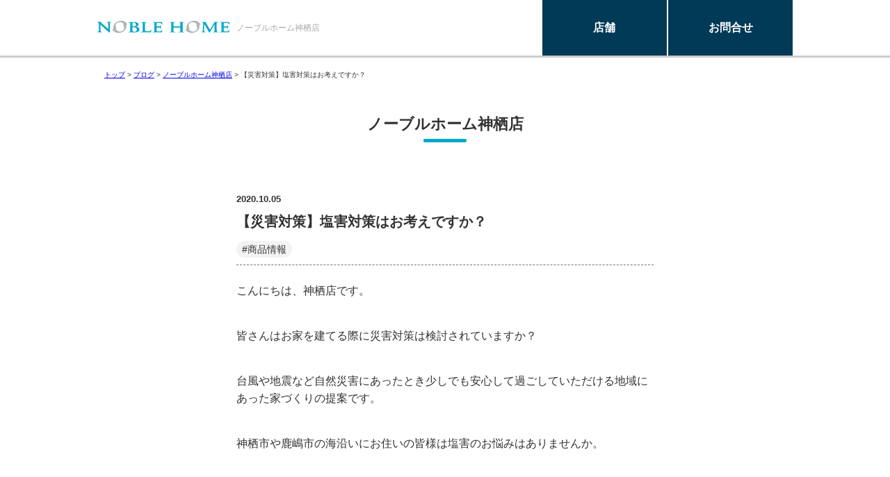

--- FILE ---
content_type: text/html; charset=UTF-8
request_url: https://showroom.noblehome.co.jp/blog/kamisu/1100/
body_size: 8990
content:
<!DOCTYPE html>
<html>

<head>
    <meta charset="UTF-8">
    <meta content="text/css" http-equiv="Content-Style-Type" />
    <meta content="text/javascript" http-equiv="Content-Script-Type" />
    <meta http-equiv="content-type" content="text/html; charset=UTF-8" />
    <meta http-equiv="expires" content="86400">
    <meta http-equiv="Content-Language" content="ja">
    <meta name="Robots" content="noodp">
    <meta name="Author" content="Marcatucube">
    <meta name="copyright" content="" />
    <meta name="viewport" content="viewport-fit=cover,width=device-width,initial-scale=1.0,minimum-scale=1.0,maximum-scale=1.0,user-scalable=no">
	  <link rel="shortcut icon" href="https://www.noblehome.co.jp/wp2024/wp-content/themes/noblehome_2023/images/favicon.ico">
  <link rel="apple-touch-icon" href="https://www.noblehome.co.jp/wp2024/wp-content/themes/noblehome_2023/images/apple-touch-icon.png">
  <link rel="icon" href="https://www.noblehome.co.jp/wp2024/wp-content/themes/noblehome_2023/images/android-chrome.png">
        
    	<style>img:is([sizes="auto" i], [sizes^="auto," i]) { contain-intrinsic-size: 3000px 1500px }</style>
	
		<!-- All in One SEO 4.7.5 - aioseo.com -->
		<title>【災害対策】塩害対策はお考えですか？ | ノーブルホーム</title>
		<meta name="robots" content="max-image-preview:large" />
		<link rel="canonical" href="https://showroom.noblehome.co.jp/blog/kamisu/1100/" />
		<meta name="generator" content="All in One SEO (AIOSEO) 4.7.5" />
		<meta property="og:locale" content="ja_JP" />
		<meta property="og:site_name" content="ノーブルホーム |" />
		<meta property="og:type" content="article" />
		<meta property="og:title" content="【災害対策】塩害対策はお考えですか？ | ノーブルホーム" />
		<meta property="og:url" content="https://showroom.noblehome.co.jp/blog/kamisu/1100/" />
		<meta property="article:published_time" content="2020-10-05T06:52:43+00:00" />
		<meta property="article:modified_time" content="2021-07-26T08:50:57+00:00" />
		<meta name="twitter:card" content="summary" />
		<meta name="twitter:title" content="【災害対策】塩害対策はお考えですか？ | ノーブルホーム" />
		<script type="application/ld+json" class="aioseo-schema">
			{"@context":"https:\/\/schema.org","@graph":[{"@type":"Article","@id":"https:\/\/showroom.noblehome.co.jp\/blog\/kamisu\/1100\/#article","name":"\u3010\u707d\u5bb3\u5bfe\u7b56\u3011\u5869\u5bb3\u5bfe\u7b56\u306f\u304a\u8003\u3048\u3067\u3059\u304b\uff1f | \u30ce\u30fc\u30d6\u30eb\u30db\u30fc\u30e0","headline":"\u3010\u707d\u5bb3\u5bfe\u7b56\u3011\u5869\u5bb3\u5bfe\u7b56\u306f\u304a\u8003\u3048\u3067\u3059\u304b\uff1f","author":{"@id":"https:\/\/showroom.noblehome.co.jp\/author\/rootkamisu\/#author"},"publisher":{"@id":"https:\/\/showroom.noblehome.co.jp\/#organization"},"image":{"@type":"ImageObject","url":"https:\/\/showroom.noblehome.co.jp\/wp-content\/uploads\/2021\/07\/NH_thumbnail0-1.jpg","width":618,"height":492},"datePublished":"2020-10-05T15:52:43+09:00","dateModified":"2021-07-26T17:50:57+09:00","inLanguage":"ja","mainEntityOfPage":{"@id":"https:\/\/showroom.noblehome.co.jp\/blog\/kamisu\/1100\/#webpage"},"isPartOf":{"@id":"https:\/\/showroom.noblehome.co.jp\/blog\/kamisu\/1100\/#webpage"},"articleSection":"\u30ce\u30fc\u30d6\u30eb\u30db\u30fc\u30e0\u795e\u6816\u5e97, \u5546\u54c1\u60c5\u5831"},{"@type":"BreadcrumbList","@id":"https:\/\/showroom.noblehome.co.jp\/blog\/kamisu\/1100\/#breadcrumblist","itemListElement":[{"@type":"ListItem","@id":"https:\/\/showroom.noblehome.co.jp\/#listItem","position":1,"name":"\u5bb6","item":"https:\/\/showroom.noblehome.co.jp\/","nextItem":"https:\/\/showroom.noblehome.co.jp\/blog\/kamisu\/1100\/#listItem"},{"@type":"ListItem","@id":"https:\/\/showroom.noblehome.co.jp\/blog\/kamisu\/1100\/#listItem","position":2,"name":"\u3010\u707d\u5bb3\u5bfe\u7b56\u3011\u5869\u5bb3\u5bfe\u7b56\u306f\u304a\u8003\u3048\u3067\u3059\u304b\uff1f","previousItem":"https:\/\/showroom.noblehome.co.jp\/#listItem"}]},{"@type":"Organization","@id":"https:\/\/showroom.noblehome.co.jp\/#organization","name":"\u30ce\u30fc\u30d6\u30eb\u30db\u30fc\u30e0","url":"https:\/\/showroom.noblehome.co.jp\/"},{"@type":"Person","@id":"https:\/\/showroom.noblehome.co.jp\/author\/rootkamisu\/#author","url":"https:\/\/showroom.noblehome.co.jp\/author\/rootkamisu\/","name":"\u30ce\u30fc\u30d6\u30eb\u30db\u30fc\u30e0\u795e\u6816\u5e97","image":{"@type":"ImageObject","@id":"https:\/\/showroom.noblehome.co.jp\/blog\/kamisu\/1100\/#authorImage","url":"https:\/\/secure.gravatar.com\/avatar\/59c9ca12f20c422957bd33d78b6622e6?s=96&d=mm&r=g","width":96,"height":96,"caption":"\u30ce\u30fc\u30d6\u30eb\u30db\u30fc\u30e0\u795e\u6816\u5e97"}},{"@type":"WebPage","@id":"https:\/\/showroom.noblehome.co.jp\/blog\/kamisu\/1100\/#webpage","url":"https:\/\/showroom.noblehome.co.jp\/blog\/kamisu\/1100\/","name":"\u3010\u707d\u5bb3\u5bfe\u7b56\u3011\u5869\u5bb3\u5bfe\u7b56\u306f\u304a\u8003\u3048\u3067\u3059\u304b\uff1f | \u30ce\u30fc\u30d6\u30eb\u30db\u30fc\u30e0","inLanguage":"ja","isPartOf":{"@id":"https:\/\/showroom.noblehome.co.jp\/#website"},"breadcrumb":{"@id":"https:\/\/showroom.noblehome.co.jp\/blog\/kamisu\/1100\/#breadcrumblist"},"author":{"@id":"https:\/\/showroom.noblehome.co.jp\/author\/rootkamisu\/#author"},"creator":{"@id":"https:\/\/showroom.noblehome.co.jp\/author\/rootkamisu\/#author"},"image":{"@type":"ImageObject","url":"https:\/\/showroom.noblehome.co.jp\/wp-content\/uploads\/2021\/07\/NH_thumbnail0-1.jpg","@id":"https:\/\/showroom.noblehome.co.jp\/blog\/kamisu\/1100\/#mainImage","width":618,"height":492},"primaryImageOfPage":{"@id":"https:\/\/showroom.noblehome.co.jp\/blog\/kamisu\/1100\/#mainImage"},"datePublished":"2020-10-05T15:52:43+09:00","dateModified":"2021-07-26T17:50:57+09:00"},{"@type":"WebSite","@id":"https:\/\/showroom.noblehome.co.jp\/#website","url":"https:\/\/showroom.noblehome.co.jp\/","name":"\u30ce\u30fc\u30d6\u30eb\u30db\u30fc\u30e0","inLanguage":"ja","publisher":{"@id":"https:\/\/showroom.noblehome.co.jp\/#organization"}}]}
		</script>
		<!-- All in One SEO -->

<link rel="alternate" type="application/rss+xml" title="ノーブルホーム &raquo; 【災害対策】塩害対策はお考えですか？ のコメントのフィード" href="https://showroom.noblehome.co.jp/blog/kamisu/1100/feed/" />
<script type="text/javascript">
/* <![CDATA[ */
window._wpemojiSettings = {"baseUrl":"https:\/\/s.w.org\/images\/core\/emoji\/15.0.3\/72x72\/","ext":".png","svgUrl":"https:\/\/s.w.org\/images\/core\/emoji\/15.0.3\/svg\/","svgExt":".svg","source":{"concatemoji":"https:\/\/showroom.noblehome.co.jp\/wp-includes\/js\/wp-emoji-release.min.js?ver=35e6eeae16284489f902bb83a32c5fa7"}};
/*! This file is auto-generated */
!function(i,n){var o,s,e;function c(e){try{var t={supportTests:e,timestamp:(new Date).valueOf()};sessionStorage.setItem(o,JSON.stringify(t))}catch(e){}}function p(e,t,n){e.clearRect(0,0,e.canvas.width,e.canvas.height),e.fillText(t,0,0);var t=new Uint32Array(e.getImageData(0,0,e.canvas.width,e.canvas.height).data),r=(e.clearRect(0,0,e.canvas.width,e.canvas.height),e.fillText(n,0,0),new Uint32Array(e.getImageData(0,0,e.canvas.width,e.canvas.height).data));return t.every(function(e,t){return e===r[t]})}function u(e,t,n){switch(t){case"flag":return n(e,"\ud83c\udff3\ufe0f\u200d\u26a7\ufe0f","\ud83c\udff3\ufe0f\u200b\u26a7\ufe0f")?!1:!n(e,"\ud83c\uddfa\ud83c\uddf3","\ud83c\uddfa\u200b\ud83c\uddf3")&&!n(e,"\ud83c\udff4\udb40\udc67\udb40\udc62\udb40\udc65\udb40\udc6e\udb40\udc67\udb40\udc7f","\ud83c\udff4\u200b\udb40\udc67\u200b\udb40\udc62\u200b\udb40\udc65\u200b\udb40\udc6e\u200b\udb40\udc67\u200b\udb40\udc7f");case"emoji":return!n(e,"\ud83d\udc26\u200d\u2b1b","\ud83d\udc26\u200b\u2b1b")}return!1}function f(e,t,n){var r="undefined"!=typeof WorkerGlobalScope&&self instanceof WorkerGlobalScope?new OffscreenCanvas(300,150):i.createElement("canvas"),a=r.getContext("2d",{willReadFrequently:!0}),o=(a.textBaseline="top",a.font="600 32px Arial",{});return e.forEach(function(e){o[e]=t(a,e,n)}),o}function t(e){var t=i.createElement("script");t.src=e,t.defer=!0,i.head.appendChild(t)}"undefined"!=typeof Promise&&(o="wpEmojiSettingsSupports",s=["flag","emoji"],n.supports={everything:!0,everythingExceptFlag:!0},e=new Promise(function(e){i.addEventListener("DOMContentLoaded",e,{once:!0})}),new Promise(function(t){var n=function(){try{var e=JSON.parse(sessionStorage.getItem(o));if("object"==typeof e&&"number"==typeof e.timestamp&&(new Date).valueOf()<e.timestamp+604800&&"object"==typeof e.supportTests)return e.supportTests}catch(e){}return null}();if(!n){if("undefined"!=typeof Worker&&"undefined"!=typeof OffscreenCanvas&&"undefined"!=typeof URL&&URL.createObjectURL&&"undefined"!=typeof Blob)try{var e="postMessage("+f.toString()+"("+[JSON.stringify(s),u.toString(),p.toString()].join(",")+"));",r=new Blob([e],{type:"text/javascript"}),a=new Worker(URL.createObjectURL(r),{name:"wpTestEmojiSupports"});return void(a.onmessage=function(e){c(n=e.data),a.terminate(),t(n)})}catch(e){}c(n=f(s,u,p))}t(n)}).then(function(e){for(var t in e)n.supports[t]=e[t],n.supports.everything=n.supports.everything&&n.supports[t],"flag"!==t&&(n.supports.everythingExceptFlag=n.supports.everythingExceptFlag&&n.supports[t]);n.supports.everythingExceptFlag=n.supports.everythingExceptFlag&&!n.supports.flag,n.DOMReady=!1,n.readyCallback=function(){n.DOMReady=!0}}).then(function(){return e}).then(function(){var e;n.supports.everything||(n.readyCallback(),(e=n.source||{}).concatemoji?t(e.concatemoji):e.wpemoji&&e.twemoji&&(t(e.twemoji),t(e.wpemoji)))}))}((window,document),window._wpemojiSettings);
/* ]]> */
</script>
<style id='wp-emoji-styles-inline-css' type='text/css'>

	img.wp-smiley, img.emoji {
		display: inline !important;
		border: none !important;
		box-shadow: none !important;
		height: 1em !important;
		width: 1em !important;
		margin: 0 0.07em !important;
		vertical-align: -0.1em !important;
		background: none !important;
		padding: 0 !important;
	}
</style>
<style id='classic-theme-styles-inline-css' type='text/css'>
/*! This file is auto-generated */
.wp-block-button__link{color:#fff;background-color:#32373c;border-radius:9999px;box-shadow:none;text-decoration:none;padding:calc(.667em + 2px) calc(1.333em + 2px);font-size:1.125em}.wp-block-file__button{background:#32373c;color:#fff;text-decoration:none}
</style>
<style id='global-styles-inline-css' type='text/css'>
:root{--wp--preset--aspect-ratio--square: 1;--wp--preset--aspect-ratio--4-3: 4/3;--wp--preset--aspect-ratio--3-4: 3/4;--wp--preset--aspect-ratio--3-2: 3/2;--wp--preset--aspect-ratio--2-3: 2/3;--wp--preset--aspect-ratio--16-9: 16/9;--wp--preset--aspect-ratio--9-16: 9/16;--wp--preset--color--black: #000000;--wp--preset--color--cyan-bluish-gray: #abb8c3;--wp--preset--color--white: #ffffff;--wp--preset--color--pale-pink: #f78da7;--wp--preset--color--vivid-red: #cf2e2e;--wp--preset--color--luminous-vivid-orange: #ff6900;--wp--preset--color--luminous-vivid-amber: #fcb900;--wp--preset--color--light-green-cyan: #7bdcb5;--wp--preset--color--vivid-green-cyan: #00d084;--wp--preset--color--pale-cyan-blue: #8ed1fc;--wp--preset--color--vivid-cyan-blue: #0693e3;--wp--preset--color--vivid-purple: #9b51e0;--wp--preset--gradient--vivid-cyan-blue-to-vivid-purple: linear-gradient(135deg,rgba(6,147,227,1) 0%,rgb(155,81,224) 100%);--wp--preset--gradient--light-green-cyan-to-vivid-green-cyan: linear-gradient(135deg,rgb(122,220,180) 0%,rgb(0,208,130) 100%);--wp--preset--gradient--luminous-vivid-amber-to-luminous-vivid-orange: linear-gradient(135deg,rgba(252,185,0,1) 0%,rgba(255,105,0,1) 100%);--wp--preset--gradient--luminous-vivid-orange-to-vivid-red: linear-gradient(135deg,rgba(255,105,0,1) 0%,rgb(207,46,46) 100%);--wp--preset--gradient--very-light-gray-to-cyan-bluish-gray: linear-gradient(135deg,rgb(238,238,238) 0%,rgb(169,184,195) 100%);--wp--preset--gradient--cool-to-warm-spectrum: linear-gradient(135deg,rgb(74,234,220) 0%,rgb(151,120,209) 20%,rgb(207,42,186) 40%,rgb(238,44,130) 60%,rgb(251,105,98) 80%,rgb(254,248,76) 100%);--wp--preset--gradient--blush-light-purple: linear-gradient(135deg,rgb(255,206,236) 0%,rgb(152,150,240) 100%);--wp--preset--gradient--blush-bordeaux: linear-gradient(135deg,rgb(254,205,165) 0%,rgb(254,45,45) 50%,rgb(107,0,62) 100%);--wp--preset--gradient--luminous-dusk: linear-gradient(135deg,rgb(255,203,112) 0%,rgb(199,81,192) 50%,rgb(65,88,208) 100%);--wp--preset--gradient--pale-ocean: linear-gradient(135deg,rgb(255,245,203) 0%,rgb(182,227,212) 50%,rgb(51,167,181) 100%);--wp--preset--gradient--electric-grass: linear-gradient(135deg,rgb(202,248,128) 0%,rgb(113,206,126) 100%);--wp--preset--gradient--midnight: linear-gradient(135deg,rgb(2,3,129) 0%,rgb(40,116,252) 100%);--wp--preset--font-size--small: 13px;--wp--preset--font-size--medium: 20px;--wp--preset--font-size--large: 36px;--wp--preset--font-size--x-large: 42px;--wp--preset--spacing--20: 0.44rem;--wp--preset--spacing--30: 0.67rem;--wp--preset--spacing--40: 1rem;--wp--preset--spacing--50: 1.5rem;--wp--preset--spacing--60: 2.25rem;--wp--preset--spacing--70: 3.38rem;--wp--preset--spacing--80: 5.06rem;--wp--preset--shadow--natural: 6px 6px 9px rgba(0, 0, 0, 0.2);--wp--preset--shadow--deep: 12px 12px 50px rgba(0, 0, 0, 0.4);--wp--preset--shadow--sharp: 6px 6px 0px rgba(0, 0, 0, 0.2);--wp--preset--shadow--outlined: 6px 6px 0px -3px rgba(255, 255, 255, 1), 6px 6px rgba(0, 0, 0, 1);--wp--preset--shadow--crisp: 6px 6px 0px rgba(0, 0, 0, 1);}:where(.is-layout-flex){gap: 0.5em;}:where(.is-layout-grid){gap: 0.5em;}body .is-layout-flex{display: flex;}.is-layout-flex{flex-wrap: wrap;align-items: center;}.is-layout-flex > :is(*, div){margin: 0;}body .is-layout-grid{display: grid;}.is-layout-grid > :is(*, div){margin: 0;}:where(.wp-block-columns.is-layout-flex){gap: 2em;}:where(.wp-block-columns.is-layout-grid){gap: 2em;}:where(.wp-block-post-template.is-layout-flex){gap: 1.25em;}:where(.wp-block-post-template.is-layout-grid){gap: 1.25em;}.has-black-color{color: var(--wp--preset--color--black) !important;}.has-cyan-bluish-gray-color{color: var(--wp--preset--color--cyan-bluish-gray) !important;}.has-white-color{color: var(--wp--preset--color--white) !important;}.has-pale-pink-color{color: var(--wp--preset--color--pale-pink) !important;}.has-vivid-red-color{color: var(--wp--preset--color--vivid-red) !important;}.has-luminous-vivid-orange-color{color: var(--wp--preset--color--luminous-vivid-orange) !important;}.has-luminous-vivid-amber-color{color: var(--wp--preset--color--luminous-vivid-amber) !important;}.has-light-green-cyan-color{color: var(--wp--preset--color--light-green-cyan) !important;}.has-vivid-green-cyan-color{color: var(--wp--preset--color--vivid-green-cyan) !important;}.has-pale-cyan-blue-color{color: var(--wp--preset--color--pale-cyan-blue) !important;}.has-vivid-cyan-blue-color{color: var(--wp--preset--color--vivid-cyan-blue) !important;}.has-vivid-purple-color{color: var(--wp--preset--color--vivid-purple) !important;}.has-black-background-color{background-color: var(--wp--preset--color--black) !important;}.has-cyan-bluish-gray-background-color{background-color: var(--wp--preset--color--cyan-bluish-gray) !important;}.has-white-background-color{background-color: var(--wp--preset--color--white) !important;}.has-pale-pink-background-color{background-color: var(--wp--preset--color--pale-pink) !important;}.has-vivid-red-background-color{background-color: var(--wp--preset--color--vivid-red) !important;}.has-luminous-vivid-orange-background-color{background-color: var(--wp--preset--color--luminous-vivid-orange) !important;}.has-luminous-vivid-amber-background-color{background-color: var(--wp--preset--color--luminous-vivid-amber) !important;}.has-light-green-cyan-background-color{background-color: var(--wp--preset--color--light-green-cyan) !important;}.has-vivid-green-cyan-background-color{background-color: var(--wp--preset--color--vivid-green-cyan) !important;}.has-pale-cyan-blue-background-color{background-color: var(--wp--preset--color--pale-cyan-blue) !important;}.has-vivid-cyan-blue-background-color{background-color: var(--wp--preset--color--vivid-cyan-blue) !important;}.has-vivid-purple-background-color{background-color: var(--wp--preset--color--vivid-purple) !important;}.has-black-border-color{border-color: var(--wp--preset--color--black) !important;}.has-cyan-bluish-gray-border-color{border-color: var(--wp--preset--color--cyan-bluish-gray) !important;}.has-white-border-color{border-color: var(--wp--preset--color--white) !important;}.has-pale-pink-border-color{border-color: var(--wp--preset--color--pale-pink) !important;}.has-vivid-red-border-color{border-color: var(--wp--preset--color--vivid-red) !important;}.has-luminous-vivid-orange-border-color{border-color: var(--wp--preset--color--luminous-vivid-orange) !important;}.has-luminous-vivid-amber-border-color{border-color: var(--wp--preset--color--luminous-vivid-amber) !important;}.has-light-green-cyan-border-color{border-color: var(--wp--preset--color--light-green-cyan) !important;}.has-vivid-green-cyan-border-color{border-color: var(--wp--preset--color--vivid-green-cyan) !important;}.has-pale-cyan-blue-border-color{border-color: var(--wp--preset--color--pale-cyan-blue) !important;}.has-vivid-cyan-blue-border-color{border-color: var(--wp--preset--color--vivid-cyan-blue) !important;}.has-vivid-purple-border-color{border-color: var(--wp--preset--color--vivid-purple) !important;}.has-vivid-cyan-blue-to-vivid-purple-gradient-background{background: var(--wp--preset--gradient--vivid-cyan-blue-to-vivid-purple) !important;}.has-light-green-cyan-to-vivid-green-cyan-gradient-background{background: var(--wp--preset--gradient--light-green-cyan-to-vivid-green-cyan) !important;}.has-luminous-vivid-amber-to-luminous-vivid-orange-gradient-background{background: var(--wp--preset--gradient--luminous-vivid-amber-to-luminous-vivid-orange) !important;}.has-luminous-vivid-orange-to-vivid-red-gradient-background{background: var(--wp--preset--gradient--luminous-vivid-orange-to-vivid-red) !important;}.has-very-light-gray-to-cyan-bluish-gray-gradient-background{background: var(--wp--preset--gradient--very-light-gray-to-cyan-bluish-gray) !important;}.has-cool-to-warm-spectrum-gradient-background{background: var(--wp--preset--gradient--cool-to-warm-spectrum) !important;}.has-blush-light-purple-gradient-background{background: var(--wp--preset--gradient--blush-light-purple) !important;}.has-blush-bordeaux-gradient-background{background: var(--wp--preset--gradient--blush-bordeaux) !important;}.has-luminous-dusk-gradient-background{background: var(--wp--preset--gradient--luminous-dusk) !important;}.has-pale-ocean-gradient-background{background: var(--wp--preset--gradient--pale-ocean) !important;}.has-electric-grass-gradient-background{background: var(--wp--preset--gradient--electric-grass) !important;}.has-midnight-gradient-background{background: var(--wp--preset--gradient--midnight) !important;}.has-small-font-size{font-size: var(--wp--preset--font-size--small) !important;}.has-medium-font-size{font-size: var(--wp--preset--font-size--medium) !important;}.has-large-font-size{font-size: var(--wp--preset--font-size--large) !important;}.has-x-large-font-size{font-size: var(--wp--preset--font-size--x-large) !important;}
:where(.wp-block-post-template.is-layout-flex){gap: 1.25em;}:where(.wp-block-post-template.is-layout-grid){gap: 1.25em;}
:where(.wp-block-columns.is-layout-flex){gap: 2em;}:where(.wp-block-columns.is-layout-grid){gap: 2em;}
:root :where(.wp-block-pullquote){font-size: 1.5em;line-height: 1.6;}
</style>
<link rel='stylesheet' id='effective_highlighter_style-css' href='https://showroom.noblehome.co.jp/wp-content/plugins/effective-highlighter/style.css?ver=35e6eeae16284489f902bb83a32c5fa7' type='text/css' media='all' />
<link rel='stylesheet' id='wp-pagenavi-css' href='https://showroom.noblehome.co.jp/wp-content/plugins/wp-pagenavi/pagenavi-css.css?ver=2.70' type='text/css' media='all' />
<link rel="icon" href="https://showroom.noblehome.co.jp/wp-content/uploads/2021/07/cropped-favicon-32x32.png" sizes="32x32" />
<link rel="icon" href="https://showroom.noblehome.co.jp/wp-content/uploads/2021/07/cropped-favicon-192x192.png" sizes="192x192" />
<link rel="apple-touch-icon" href="https://showroom.noblehome.co.jp/wp-content/uploads/2021/07/cropped-favicon-180x180.png" />
<meta name="msapplication-TileImage" content="https://showroom.noblehome.co.jp/wp-content/uploads/2021/07/cropped-favicon-270x270.png" />
    <script>
        var home_url = "https://showroom.noblehome.co.jp/";
        var theme_url = "https://showroom.noblehome.co.jp/wp-content/themes/WebPTemplatebyMarcatt";
        var rest_url = "https://showroom.noblehome.co.jp/wp-json/wp/v2/";
    </script>
    <script type='text/javascript' src='//ajax.googleapis.com/ajax/libs/jquery/3.2.1/jquery.min.js'></script>
    <script type='text/javascript' src="//cdn.jsdelivr.net/bxslider/4.2.12/jquery.bxslider.min.js"></script>
    <script src="//cdn.jsdelivr.net/npm/lodash@4.17.5/lodash.min.js"></script>
    <script type='text/javascript' src="https://showroom.noblehome.co.jp/wp-content/themes/WebPTemplatebyMarcatt/js/animsition.min.js"></script>
    <script type="text/javascript" src='https://showroom.noblehome.co.jp/wp-content/themes/WebPTemplatebyMarcatt/js/config.js'> </script>
    <script type="text/javascript" src='https://showroom.noblehome.co.jp/wp-content/themes/WebPTemplatebyMarcatt/js/bxslider_setting.js'> </script>
    <link rel="stylesheet" id='def_set_css' type="text/css" href="https://showroom.noblehome.co.jp/wp-content/themes/WebPTemplatebyMarcatt/css/basestyle.css?ver=2026-01-23" media="all">
    <link rel="stylesheet" type="text/css" href="https://showroom.noblehome.co.jp/wp-content/themes/WebPTemplatebyMarcatt/css/noble.css?ver=2026-01-23" media="all">
    <!-- Google Tag Manager -->
    <script>
        (function(w, d, s, l, i) {
            w[l] = w[l] || [];
            w[l].push({
                'gtm.start': new Date().getTime(),
                event: 'gtm.js'
            });
            var f = d.getElementsByTagName(s)[0],
                j = d.createElement(s),
                dl = l != 'dataLayer' ? '&l=' + l : '';
            j.async = true;
            j.src =
                'https://www.googletagmanager.com/gtm.js?id=' + i + dl;
            f.parentNode.insertBefore(j, f);
        })(window, document, 'script', 'dataLayer', 'GTM-T264JF');
    </script>
    <!-- End Google Tag Manager -->
</head>

<body data-rsssl=1 id="page_top">
    <!-- Google Tag Manager (noscript) -->
    <noscript><iframe src="https://www.googletagmanager.com/ns.html?id=GTM-T264JF" height="0" width="0" style="display:none;visibility:hidden"></iframe></noscript>
    <!-- End Google Tag Manager (noscript) -->
    <div id="page_wapper_master">
                <div id="scroll_off" class="base_header">
            <div class="pc_only"><header class="wapper_1000 display_flex_center header_pc_cnt">
    <a class="display_flex_center logo_header_pc" href="https://showroom.noblehome.co.jp/">
        <!--w_400 -->
        <figure class="logo_header_pc_cnt">
            <!--w_190 -->
            <img loading="lazy" src="https://showroom.noblehome.co.jp/wp-content/themes/WebPTemplatebyMarcatt/img/nh_logo.svg" alt="ノーブルホーム" width="" height="" />
        </figure>
        <h1 class="h1_header_pc_cnt">
            <!--w_196 fs_12_12-->
                            ノーブルホーム神栖店                    </h1>
    </a>
    <ul class="display_flex_stretch nav_cnt_header_pc_cnt">
        <!--w_360 -->
        <li class="po_re li_nav_cnt_header_pc_cnt ">
            <!--w_180 -->
            <span class="button_li_nav_cnt_header_pc_cnt js_button_li_nav_cnt_header_pc_cnt">
                <!--w_100% he_80 fs_12_12 bg_#83B54C-->
                店舗
            </span>
            <nav class="pc_g_nav"><ul id="header_pc_nav_01" class="ul_pc_g_nav"><li id="menu-item-35524" class="menu-item menu-item-type-taxonomy menu-item-object-category menu-item-35524"><a href="https://showroom.noblehome.co.jp/category/blog/tochigi/">ノーブルホーム栃木エリア</a></li>
<li id="menu-item-35526" class="menu-item menu-item-type-taxonomy menu-item-object-category menu-item-35526"><a href="https://showroom.noblehome.co.jp/category/blog/rokkou/">ノーブルホーム鹿行エリア</a></li>
<li id="menu-item-35520" class="menu-item menu-item-type-taxonomy menu-item-object-category menu-item-35520"><a href="https://showroom.noblehome.co.jp/category/blog/kenhoku/">ノーブルホーム県北エリア</a></li>
<li id="menu-item-35521" class="menu-item menu-item-type-taxonomy menu-item-object-category menu-item-35521"><a href="https://showroom.noblehome.co.jp/category/blog/kenou/">ノーブルホーム県央エリア</a></li>
<li id="menu-item-35522" class="menu-item menu-item-type-taxonomy menu-item-object-category menu-item-35522"><a href="https://showroom.noblehome.co.jp/category/blog/kensei/">ノーブルホーム県西エリア</a></li>
<li id="menu-item-35523" class="menu-item menu-item-type-taxonomy menu-item-object-category menu-item-35523"><a href="https://showroom.noblehome.co.jp/category/blog/kennan/">ノーブルホーム県南・東葛エリア</a></li>
</ul></nav>        </li>
        <li class="li_nav_cnt_header_pc_cnt">
            <a href="https://www.noblehome.co.jp/reception/" class="button_li_nav_cnt_header_pc_cnt">
                お問合せ
            </a>
        </li>
    </ul>
</header></div>
            <div class="sp_only"><header class="display_flex_center header_sp_cnt">
    <div class="logo_header_sp">
        <!--w_300-->
        <a href="https://showroom.noblehome.co.jp/" class="button_header_sp_cnt">
            <!--w_120-->
            <img loading="lazy" src="https://showroom.noblehome.co.jp/wp-content/themes/WebPTemplatebyMarcatt/img/nh_logo.svg" alt="ノーブルホーム" width="" height="" />
        </a>
        <h1 class="h1_header_sp_cnt">
            <!--fs_12_12-->
                            ノーブルホーム神栖店                    </h1>
    </div>
    <div class="po_re sp_button_header_sp js_sp_button_header_sp off">
        <div class="sp_button_header_sp_wap">
            <span class="sp_sp_button_header_sp"></span>
            <span class="sp_sp_button_header_sp"></span>
            <span class="sp_sp_button_header_sp"></span>
        </div>

        <p class="t_center cl_fff txt_sp_button_header_sp">
            <!--fs_12_12-->
            他店舗
        </p>
    </div>
    
    <nav class="sp_g_nav"><ul id="header_pc_nav_01" class="ul_sp_g_nav"><li class="menu-item menu-item-type-taxonomy menu-item-object-category menu-item-35524"><a href="https://showroom.noblehome.co.jp/category/blog/tochigi/">ノーブルホーム栃木エリア</a></li>
<li class="menu-item menu-item-type-taxonomy menu-item-object-category menu-item-35526"><a href="https://showroom.noblehome.co.jp/category/blog/rokkou/">ノーブルホーム鹿行エリア</a></li>
<li class="menu-item menu-item-type-taxonomy menu-item-object-category menu-item-35520"><a href="https://showroom.noblehome.co.jp/category/blog/kenhoku/">ノーブルホーム県北エリア</a></li>
<li class="menu-item menu-item-type-taxonomy menu-item-object-category menu-item-35521"><a href="https://showroom.noblehome.co.jp/category/blog/kenou/">ノーブルホーム県央エリア</a></li>
<li class="menu-item menu-item-type-taxonomy menu-item-object-category menu-item-35522"><a href="https://showroom.noblehome.co.jp/category/blog/kensei/">ノーブルホーム県西エリア</a></li>
<li class="menu-item menu-item-type-taxonomy menu-item-object-category menu-item-35523"><a href="https://showroom.noblehome.co.jp/category/blog/kennan/">ノーブルホーム県南・東葛エリア</a></li>
</ul></nav></header></div>
        </div><div class="wapper pankuzu">
    <span property="itemListElement" typeof="ListItem"><a property="item" typeof="WebPage" title="Go to ノーブルホーム." href="https://showroom.noblehome.co.jp" class="home" ><span property="name">トップ</span></a><meta property="position" content="1"></span> &gt; <span property="itemListElement" typeof="ListItem"><a property="item" typeof="WebPage" title="Go to the ブログ category archives." href="https://showroom.noblehome.co.jp/category/blog/" class="taxonomy category" ><span property="name">ブログ</span></a><meta property="position" content="2"></span> &gt; <span property="itemListElement" typeof="ListItem"><a property="item" typeof="WebPage" title="Go to the ノーブルホーム神栖店 category archives." href="https://showroom.noblehome.co.jp/category/blog/kamisu/" class="taxonomy category" ><span property="name">ノーブルホーム神栖店</span></a><meta property="position" content="3"></span> &gt; <span property="itemListElement" typeof="ListItem"><span property="name" class="post post-post current-item">【災害対策】塩害対策はお考えですか？</span><meta property="url" content="https://showroom.noblehome.co.jp/blog/kamisu/1100/"><meta property="position" content="4"></span></div><main class="single">
    <div class="wapper single_wap">
                    <section class="SingleMainTitle">
        <h1 class="t_center H1SingleMainTitle">ノーブルホーム神栖店</h1>
    <span class="BorderSingleMainTitle"></span>
</section>            <section class="SingleTimeNewTitleTag">
    <div class="display_flex_center SingleTimeNew">
        <time class="SingleTime">2020.10.05</time>
            </div>
    <h1 class="SingleMainTitle">【災害対策】塩害対策はお考えですか？</h1>
    
                <ul class="display_flex_stretch display_row SingleMainTag">
                    <li class="LiSingleMainTag">#商品情報</li>
                </ul>
    </section>
            <p>こんにちは、神栖店です。</p>
<p>皆さんはお家を建てる際に災害対策は検討されていますか？</p>
<p>台風や地震など自然災害にあったとき少しでも安心して過ごしていただける地域にあった家づくりの提案です。</p>
<p>神栖市や鹿嶋市の海沿いにお住いの皆様は塩害のお悩みはありませんか。</p>
<p>&nbsp;</p>
<p>塩害とは塩分を含んだ潮風や雨にてよって浸食され建物の構造や強度を失ってしまう事です。</p>
<p>地震や停電の備えの他ぜひ、塩害対策も考えてみてください。</p>
<p>・塩害・災害対策について知りたい</p>
<p>・災害に備えた間取りプランのご案内</p>
<p>・光熱費シュミレーション</p>
<p>・土地探し資金相談</p>
<p>・地震や風水害対策の保険案内など</p>
<p>&nbsp;</p>
<p>お家つくりのご相談のあれ！これ！気になった方は</p>
<p><span style="font-size: 12pt">神栖展示場・鹿島展示場の見学へも是非ご来場ください。</span></p>
<p><span style="font-size: 12pt">お問い合わせや見学・相談をご希望の場合は神栖店までご連絡を下さい。</span></p>
<p><span style="font-size: 12pt">TEL:<a href="tel:0299-90-0022">0299-90-0022</a></span></p>
            </div>
    <div class="SinglePager">
    <div class="wapper display_flex_stretch display_row SinglePager_wap">
         <div class="pc_order_1 ButtonMainPager ButtonMainPagerPrev">
            <a href="https://showroom.noblehome.co.jp/blog/kamisu/1098/" rel="prev"><span class="prev_arrow">古い記事を見る</span></a>        </div>
        <div class="pc_order_3 ButtonMainPager ButtonMainPagerNext">
            <a href="https://showroom.noblehome.co.jp/blog/kamisu/1104/" rel="next"><span class="next_arrow">新しい記事を見る</span></a>        </div>
        <div class="pc_order_2 ButtonMainArchivesPager">
                                    <a href="https://showroom.noblehome.co.jp/category/blog/kamisu/" class="to_archives_link_box">神栖店TOPに戻る</a>
        </div>
    </div>
   
</div>    <div class="wapper single_wap">
                            </div>
</main>
<footer>
  <div id="pagetop">
    <div id="pagetopbox">
      <a href="#page_top">このページの先頭へ</a>
    </div>
  </div>
  <div id="footer">
    <div id="footerbox">
      <div class="footer_left">
        <div class="clearfix">
          <ul>
            <li><a href="https://www.noblehome.co.jp/">ノーブルホーム</a></li>
            <li><a href="https://www.noblehome.co.jp/lineup/">商品一覧</a></li>
            <li><a href="https://www.noblehome.co.jp/works/">施工実例</a></li>
            <li><a href="https://www.tochitosumainojohokan.jp/" target="_blank">土地・新築一戸建て</a></li>
          </ul>
          <ul>
            <li><a href="https://www.noblehome.co.jp/tenjijyo/machikado_exhibition">まちかど展示場</a></li>
            <li><a href="https://www.noblehome.co.jp/technology/">技術と構造</a></li>
            <!--
            <li><a href="https://www.noblehome.co.jp/about/flow.html">住まいづくりの流れ</a></li>
            <li><a href="https://www.noblehome.co.jp/about/afterservice.html">アフターサービス</a></li>
            -->
            <li><a href="https://www.noblehome.co.jp/about/security.html">保証・システム</a></li>
          </ul>
          <ul>
            <li><a href="http://www.noblehome.co.jp/company/privacy.html">プライバシーポリシー</a></li>
            <li><a href="http://www.noblehome.co.jp/company/index.html">企業情報</a></li>
            <li><a href="http://www.noblehome.co.jp/company/recruit.html">採用情報</a></li>
          </ul>
        </div>
        <p class="copy">© 2025 NobleHome inc.</p>
      </div>
      <!--
      <div class="footer_right">
        <ul>
          <li><a href="https://lasiq.jp/" target="_blank"><img
                src="https://showroom.noblehome.co.jp/wp-content/themes/WebPTemplatebyMarcatt/img/footer_lasiq.svg" alt="LASIQ"></a></li>
          <li><a href="http://www.stylehouse-nh.jp/" target="_blank"><img
                src="https://showroom.noblehome.co.jp/wp-content/themes/WebPTemplatebyMarcatt/img/footer_sh.svg" alt="Style House"></a></li>
        </ul>
      </div>
      -->
    </div>
  </div>
</footer></div>
<style>
.post_tag_list_box {
    margin: 20px 0 0 0;
}
</style>
<script async src="https://showroom.noblehome.co.jp/wp-content/themes/WebPTemplatebyMarcatt/js/lightbox.min.js"></script>
<script async src="https://showroom.noblehome.co.jp/wp-content/themes/WebPTemplatebyMarcatt/js/inview.min.js"></script>
		<style>
			:root {
				-webkit-user-select: none;
				-webkit-touch-callout: none;
				-ms-user-select: none;
				-moz-user-select: none;
				user-select: none;
			}
		</style>
		<script type="text/javascript">
			/*<![CDATA[*/
			document.oncontextmenu = function(event) {
				if (event.target.tagName != 'INPUT' && event.target.tagName != 'TEXTAREA') {
					event.preventDefault();
				}
			};
			document.ondragstart = function() {
				if (event.target.tagName != 'INPUT' && event.target.tagName != 'TEXTAREA') {
					event.preventDefault();
				}
			};
			/*]]>*/
		</script>
		<script async type="text/javascript" src='https://showroom.noblehome.co.jp/wp-content/themes/WebPTemplatebyMarcatt/js/inview_setting.js'> </script>
</body>
</html>


--- FILE ---
content_type: text/css
request_url: https://showroom.noblehome.co.jp/wp-content/themes/WebPTemplatebyMarcatt/css/basestyle.css?ver=2026-01-23
body_size: 15173
content:
html{box-sizing:border-box}*,*::after,*::before{box-sizing:inherit}html,body,div,span,object,iframe,h1,h2,h3,h4,h5,h6,p,blockquote,pre,abbr,address,cite,code,del,dfn,em,img,ins,kbd,q,samp,small,strong,sub,sup,var,b,i,dl,dt,dd,ol,ul,li,fieldset,form,label,legend,table,caption,tbody,tfoot,thead,tr,th,td,article,aside,canvas,details,figcaption,figure,footer,header,hgroup,menu,nav,section,summary,time,mark,audio,video{margin:0;padding:0;border:0;outline:0;font-size:100%;vertical-align:baseline;background:transparent}body{line-height:1}article,aside,details,figcaption,figure,footer,header,hgroup,menu,nav,section{display:block}nav ul{list-style:none}blockquote,q{quotes:none}blockquote:before,blockquote:after,q:before,q:after{content:'';content:none}a{margin:0;padding:0;font-size:100%;vertical-align:baseline;background:transparent}ins{background-color:#ff9;color:#000;text-decoration:none}mark{background-color:#ff9;color:#000;font-style:italic;font-weight:bold}del{text-decoration:line-through}abbr[title],dfn[title]{border-bottom:1px dotted;cursor:help}table{border-collapse:collapse;border-spacing:0}hr{display:block;height:1px;border:0;border-top:1px solid #cccccc;margin:1em 0;padding:0}input,select{vertical-align:middle}html{box-sizing:border-box}*,*::after,*::before{box-sizing:inherit}/*!
 * animsition v4.0.2
 * A simple and easy jQuery plugin for CSS animated page transitions.
 * http://blivesta.github.io/animsition
 * License : MIT
 * Author : blivesta (http://blivesta.com/)
 */.animsition,.animsition-overlay{position:relative;opacity:0;-webkit-animation-fill-mode:both;animation-fill-mode:both}.animsition-overlay-slide{position:fixed;z-index:1;width:100%;height:100%;background-color:#ddd}.animsition-loading,.animsition-loading:after{width:32px;height:32px;position:fixed;top:50%;left:50%;margin-top:-16px;margin-left:-16px;border-radius:50%;z-index:100}.animsition-loading{background-color:transparent;border-top:5px solid rgba(0,0,0,0.2);border-right:5px solid rgba(0,0,0,0.2);border-bottom:5px solid rgba(0,0,0,0.2);border-left:5px solid #eee;-webkit-transform:translateZ(0);transform:translateZ(0);-webkit-animation-iteration-count:infinite;animation-iteration-count:infinite;-webkit-animation-timing-function:linear;animation-timing-function:linear;-webkit-animation-duration:.8s;animation-duration:.8s;-webkit-animation-name:animsition-loading;animation-name:animsition-loading}@-webkit-keyframes animsition-loading{0%{-webkit-transform:rotate(0deg);transform:rotate(0deg)}100%{-webkit-transform:rotate(360deg);transform:rotate(360deg)}}@keyframes animsition-loading{0%{-webkit-transform:rotate(0deg);transform:rotate(0deg)}100%{-webkit-transform:rotate(360deg);transform:rotate(360deg)}}@-webkit-keyframes fade-in{0%{opacity:0}100%{opacity:1}}@keyframes fade-in{0%{opacity:0}100%{opacity:1}}.fade-in{-webkit-animation-name:fade-in;animation-name:fade-in}@-webkit-keyframes fade-out{0%{opacity:1}100%{opacity:0}}@keyframes fade-out{0%{opacity:1}100%{opacity:0}}.fade-out{-webkit-animation-name:fade-out;animation-name:fade-out}@-webkit-keyframes fade-in-up{0%{-webkit-transform:translateY(500px);transform:translateY(500px);opacity:0}100%{-webkit-transform:translateY(0);transform:translateY(0);opacity:1}}@keyframes fade-in-up{0%{-webkit-transform:translateY(500px);transform:translateY(500px);opacity:0}100%{-webkit-transform:translateY(0);transform:translateY(0);opacity:1}}.fade-in-up{-webkit-animation-name:fade-in-up;animation-name:fade-in-up}@-webkit-keyframes fade-out-up{0%{-webkit-transform:translateY(0);transform:translateY(0);opacity:1}100%{-webkit-transform:translateY(-500px);transform:translateY(-500px);opacity:0}}@keyframes fade-out-up{0%{-webkit-transform:translateY(0);transform:translateY(0);opacity:1}100%{-webkit-transform:translateY(-500px);transform:translateY(-500px);opacity:0}}.fade-out-up{-webkit-animation-name:fade-out-up;animation-name:fade-out-up}@-webkit-keyframes fade-in-up-sm{0%{-webkit-transform:translateY(100px);transform:translateY(100px);opacity:0}100%{-webkit-transform:translateY(0);transform:translateY(0);opacity:1}}@keyframes fade-in-up-sm{0%{-webkit-transform:translateY(100px);transform:translateY(100px);opacity:0}100%{-webkit-transform:translateY(0);transform:translateY(0);opacity:1}}.fade-in-up-sm{-webkit-animation-name:fade-in-up-sm;animation-name:fade-in-up-sm}@-webkit-keyframes fade-out-up-sm{0%{-webkit-transform:translateY(0);transform:translateY(0);opacity:1}100%{-webkit-transform:translateY(-100px);transform:translateY(-100px);opacity:0}}@keyframes fade-out-up-sm{0%{-webkit-transform:translateY(0);transform:translateY(0);opacity:1}100%{-webkit-transform:translateY(-100px);transform:translateY(-100px);opacity:0}}.fade-out-up-sm{-webkit-animation-name:fade-out-up-sm;animation-name:fade-out-up-sm}@-webkit-keyframes fade-in-up-lg{0%{-webkit-transform:translateY(1000px);transform:translateY(1000px);opacity:0}100%{-webkit-transform:translateY(0);transform:translateY(0);opacity:1}}@keyframes fade-in-up-lg{0%{-webkit-transform:translateY(1000px);transform:translateY(1000px);opacity:0}100%{-webkit-transform:translateY(0);transform:translateY(0);opacity:1}}.fade-in-up-lg{-webkit-animation-name:fade-in-up-lg;animation-name:fade-in-up-lg}@-webkit-keyframes fade-out-up-lg{0%{-webkit-transform:translateY(0);transform:translateY(0);opacity:1}100%{-webkit-transform:translateY(-1000px);transform:translateY(-1000px);opacity:0}}@keyframes fade-out-up-lg{0%{-webkit-transform:translateY(0);transform:translateY(0);opacity:1}100%{-webkit-transform:translateY(-1000px);transform:translateY(-1000px);opacity:0}}.fade-out-up-lg{-webkit-animation-name:fade-out-up-lg;animation-name:fade-out-up-lg}@-webkit-keyframes fade-in-down{0%{-webkit-transform:translateY(-500px);transform:translateY(-500px);opacity:0}100%{-webkit-transform:translateY(0);transform:translateY(0);opacity:1}}@keyframes fade-in-down{0%{-webkit-transform:translateY(-500px);transform:translateY(-500px);opacity:0}100%{-webkit-transform:translateY(0);transform:translateY(0);opacity:1}}.fade-in-down{-webkit-animation-name:fade-in-down;animation-name:fade-in-down}@-webkit-keyframes fade-out-down{0%{-webkit-transform:translateY(0);transform:translateY(0);opacity:1}100%{-webkit-transform:translateY(500px);transform:translateY(500px);opacity:0}}@keyframes fade-out-down{0%{-webkit-transform:translateY(0);transform:translateY(0);opacity:1}100%{-webkit-transform:translateY(500px);transform:translateY(500px);opacity:0}}.fade-out-down{-webkit-animation-name:fade-out-down;animation-name:fade-out-down}@-webkit-keyframes fade-in-down-sm{0%{-webkit-transform:translateY(-100px);transform:translateY(-100px);opacity:0}100%{-webkit-transform:translateY(0);transform:translateY(0);opacity:1}}@keyframes fade-in-down-sm{0%{-webkit-transform:translateY(-100px);transform:translateY(-100px);opacity:0}100%{-webkit-transform:translateY(0);transform:translateY(0);opacity:1}}.fade-in-down-sm{-webkit-animation-name:fade-in-down-sm;animation-name:fade-in-down-sm}@-webkit-keyframes fade-out-down-sm{0%{-webkit-transform:translateY(0);transform:translateY(0);opacity:1}100%{-webkit-transform:translateY(100px);transform:translateY(100px);opacity:0}}@keyframes fade-out-down-sm{0%{-webkit-transform:translateY(0);transform:translateY(0);opacity:1}100%{-webkit-transform:translateY(100px);transform:translateY(100px);opacity:0}}.fade-out-down-sm{-webkit-animation-name:fade-out-down-sm;animation-name:fade-out-down-sm}@-webkit-keyframes fade-in-down-lg{0%{-webkit-transform:translateY(-1000px);transform:translateY(-1000px);opacity:0}100%{-webkit-transform:translateY(0);transform:translateY(0);opacity:1}}@keyframes fade-in-down-lg{0%{-webkit-transform:translateY(-1000px);transform:translateY(-1000px);opacity:0}100%{-webkit-transform:translateY(0);transform:translateY(0);opacity:1}}.fade-in-down-lg{-webkit-animation-name:fade-in-down;animation-name:fade-in-down}@-webkit-keyframes fade-out-down-lg{0%{-webkit-transform:translateY(0);transform:translateY(0);opacity:1}100%{-webkit-transform:translateY(1000px);transform:translateY(1000px);opacity:0}}@keyframes fade-out-down-lg{0%{-webkit-transform:translateY(0);transform:translateY(0);opacity:1}100%{-webkit-transform:translateY(1000px);transform:translateY(1000px);opacity:0}}.fade-out-down-lg{-webkit-animation-name:fade-out-down-lg;animation-name:fade-out-down-lg}@-webkit-keyframes fade-in-left{0%{-webkit-transform:translateX(-500px);transform:translateX(-500px);opacity:0}100%{-webkit-transform:translateX(0);transform:translateX(0);opacity:1}}@keyframes fade-in-left{0%{-webkit-transform:translateX(-500px);transform:translateX(-500px);opacity:0}100%{-webkit-transform:translateX(0);transform:translateX(0);opacity:1}}.fade-in-left{-webkit-animation-name:fade-in-left;animation-name:fade-in-left}@-webkit-keyframes fade-out-left{0%{-webkit-transform:translateX(0);transform:translateX(0);opacity:1}100%{-webkit-transform:translateX(-500px);transform:translateX(-500px);opacity:0}}@keyframes fade-out-left{0%{-webkit-transform:translateX(0);transform:translateX(0);opacity:1}100%{-webkit-transform:translateX(-500px);transform:translateX(-500px);opacity:0}}.fade-out-left{-webkit-animation-name:fade-out-left;animation-name:fade-out-left}@-webkit-keyframes fade-in-left-sm{0%{-webkit-transform:translateX(-100px);transform:translateX(-100px);opacity:0}100%{-webkit-transform:translateX(0);transform:translateX(0);opacity:1}}@keyframes fade-in-left-sm{0%{-webkit-transform:translateX(-100px);transform:translateX(-100px);opacity:0}100%{-webkit-transform:translateX(0);transform:translateX(0);opacity:1}}.fade-in-left-sm{-webkit-animation-name:fade-in-left-sm;animation-name:fade-in-left-sm}@-webkit-keyframes fade-out-left-sm{0%{-webkit-transform:translateX(0);transform:translateX(0);opacity:1}100%{-webkit-transform:translateX(-100px);transform:translateX(-100px);opacity:0}}@keyframes fade-out-left-sm{0%{-webkit-transform:translateX(0);transform:translateX(0);opacity:1}100%{-webkit-transform:translateX(-100px);transform:translateX(-100px);opacity:0}}.fade-out-left-sm{-webkit-animation-name:fade-out-left-sm;animation-name:fade-out-left-sm}@-webkit-keyframes fade-in-left-lg{0%{-webkit-transform:translateX(-1500px);transform:translateX(-1500px);opacity:0}100%{-webkit-transform:translateX(0);transform:translateX(0);opacity:1}}@keyframes fade-in-left-lg{0%{-webkit-transform:translateX(-1500px);transform:translateX(-1500px);opacity:0}100%{-webkit-transform:translateX(0);transform:translateX(0);opacity:1}}.fade-in-left-lg{-webkit-animation-name:fade-in-left-lg;animation-name:fade-in-left-lg}@-webkit-keyframes fade-out-left-lg{0%{-webkit-transform:translateX(0);transform:translateX(0);opacity:1}100%{-webkit-transform:translateX(-1500px);transform:translateX(-1500px);opacity:0}}@keyframes fade-out-left-lg{0%{-webkit-transform:translateX(0);transform:translateX(0);opacity:1}100%{-webkit-transform:translateX(-1500px);transform:translateX(-1500px);opacity:0}}.fade-out-left-lg{-webkit-animation-name:fade-out-left-lg;animation-name:fade-out-left-lg}@-webkit-keyframes fade-in-right{0%{-webkit-transform:translateX(500px);transform:translateX(500px);opacity:0}100%{-webkit-transform:translateX(0);transform:translateX(0);opacity:1}}@keyframes fade-in-right{0%{-webkit-transform:translateX(500px);transform:translateX(500px);opacity:0}100%{-webkit-transform:translateX(0);transform:translateX(0);opacity:1}}.fade-in-right{-webkit-animation-name:fade-in-right;animation-name:fade-in-right}@-webkit-keyframes fade-out-right{0%{-webkit-transform:translateX(0);transform:translateX(0);opacity:1}100%{-webkit-transform:translateX(500px);transform:translateX(500px);opacity:0}}@keyframes fade-out-right{0%{-webkit-transform:translateX(0);transform:translateX(0);opacity:1}100%{-webkit-transform:translateX(500px);transform:translateX(500px);opacity:0}}.fade-out-right{-webkit-animation-name:fade-out-right;animation-name:fade-out-right}@-webkit-keyframes fade-in-right-sm{0%{-webkit-transform:translateX(100px);transform:translateX(100px);opacity:0}100%{-webkit-transform:translateX(0);transform:translateX(0);opacity:1}}@keyframes fade-in-right-sm{0%{-webkit-transform:translateX(100px);transform:translateX(100px);opacity:0}100%{-webkit-transform:translateX(0);transform:translateX(0);opacity:1}}.fade-in-right-sm{-webkit-animation-name:fade-in-right-sm;animation-name:fade-in-right-sm}@-webkit-keyframes fade-out-right-sm{0%{-webkit-transform:translateX(0);transform:translateX(0);opacity:1}100%{-webkit-transform:translateX(100px);transform:translateX(100px);opacity:0}}@keyframes fade-out-right-sm{0%{-webkit-transform:translateX(0);transform:translateX(0);opacity:1}100%{-webkit-transform:translateX(100px);transform:translateX(100px);opacity:0}}.fade-out-right-sm{-webkit-animation-name:fade-out-right-sm;animation-name:fade-out-right-sm}@-webkit-keyframes fade-in-right-lg{0%{-webkit-transform:translateX(1500px);transform:translateX(1500px);opacity:0}100%{-webkit-transform:translateX(0);transform:translateX(0);opacity:1}}@keyframes fade-in-right-lg{0%{-webkit-transform:translateX(1500px);transform:translateX(1500px);opacity:0}100%{-webkit-transform:translateX(0);transform:translateX(0);opacity:1}}.fade-in-right-lg{-webkit-animation-name:fade-in-right-lg;animation-name:fade-in-right-lg}@-webkit-keyframes fade-out-right-lg{0%{-webkit-transform:translateX(0);transform:translateX(0);opacity:1}100%{-webkit-transform:translateX(1500px);transform:translateX(1500px);opacity:0}}@keyframes fade-out-right-lg{0%{-webkit-transform:translateX(0);transform:translateX(0);opacity:1}100%{-webkit-transform:translateX(1500px);transform:translateX(1500px);opacity:0}}.fade-out-right-lg{-webkit-animation-name:fade-out-right-lg;animation-name:fade-out-right-lg}@-webkit-keyframes rotate-in{0%{-webkit-transform:rotate(-90deg);transform:rotate(-90deg);-webkit-transform-origin:center center;transform-origin:center center;opacity:0}100%{-webkit-transform:rotate(0);transform:rotate(0);-webkit-transform-origin:center center;transform-origin:center center;opacity:1}}@keyframes rotate-in{0%{-webkit-transform:rotate(-90deg);transform:rotate(-90deg);-webkit-transform-origin:center center;transform-origin:center center;opacity:0}100%{-webkit-transform:rotate(0);transform:rotate(0);-webkit-transform-origin:center center;transform-origin:center center;opacity:1}}.rotate-in{-webkit-animation-name:rotate-in;animation-name:rotate-in}@-webkit-keyframes rotate-out{0%{-webkit-transform:rotate(0);transform:rotate(0);-webkit-transform-origin:center center;transform-origin:center center;opacity:1}100%{-webkit-transform:rotate(90deg);transform:rotate(90deg);-webkit-transform-origin:center center;transform-origin:center center;opacity:0}}@keyframes rotate-out{0%{-webkit-transform:rotate(0);transform:rotate(0);-webkit-transform-origin:center center;transform-origin:center center;opacity:1}100%{-webkit-transform:rotate(90deg);transform:rotate(90deg);-webkit-transform-origin:center center;transform-origin:center center;opacity:0}}.rotate-out{-webkit-animation-name:rotate-out;animation-name:rotate-out}@-webkit-keyframes rotate-in-sm{0%{-webkit-transform:rotate(-45deg);transform:rotate(-45deg);-webkit-transform-origin:center center;transform-origin:center center;opacity:0}100%{-webkit-transform:rotate(0);transform:rotate(0);-webkit-transform-origin:center center;transform-origin:center center;opacity:1}}@keyframes rotate-in-sm{0%{-webkit-transform:rotate(-45deg);transform:rotate(-45deg);-webkit-transform-origin:center center;transform-origin:center center;opacity:0}100%{-webkit-transform:rotate(0);transform:rotate(0);-webkit-transform-origin:center center;transform-origin:center center;opacity:1}}.rotate-in-sm{-webkit-animation-name:rotate-in-sm;animation-name:rotate-in-sm}@-webkit-keyframes rotate-out-sm{0%{-webkit-transform:rotate(0);transform:rotate(0);-webkit-transform-origin:center center;transform-origin:center center;opacity:1}100%{-webkit-transform:rotate(45deg);transform:rotate(45deg);-webkit-transform-origin:center center;transform-origin:center center;opacity:0}}@keyframes rotate-out-sm{0%{-webkit-transform:rotate(0);transform:rotate(0);-webkit-transform-origin:center center;transform-origin:center center;opacity:1}100%{-webkit-transform:rotate(45deg);transform:rotate(45deg);-webkit-transform-origin:center center;transform-origin:center center;opacity:0}}.rotate-out-sm{-webkit-animation-name:rotate-out-sm;animation-name:rotate-out-sm}@-webkit-keyframes rotate-in-lg{0%{-webkit-transform:rotate(-180deg);transform:rotate(-180deg);-webkit-transform-origin:center center;transform-origin:center center;opacity:0}100%{-webkit-transform:rotate(0);transform:rotate(0);-webkit-transform-origin:center center;transform-origin:center center;opacity:1}}@keyframes rotate-in-lg{0%{-webkit-transform:rotate(-180deg);transform:rotate(-180deg);-webkit-transform-origin:center center;transform-origin:center center;opacity:0}100%{-webkit-transform:rotate(0);transform:rotate(0);-webkit-transform-origin:center center;transform-origin:center center;opacity:1}}.rotate-in-lg{-webkit-animation-name:rotate-in-lg;animation-name:rotate-in-lg}@-webkit-keyframes rotate-out-lg{0%{-webkit-transform:rotate(0);transform:rotate(0);-webkit-transform-origin:center center;transform-origin:center center;opacity:1}100%{-webkit-transform:rotate(180deg);transform:rotate(180deg);-webkit-transform-origin:center center;transform-origin:center center;opacity:0}}@keyframes rotate-out-lg{0%{-webkit-transform:rotate(0);transform:rotate(0);-webkit-transform-origin:center center;transform-origin:center center;opacity:1}100%{-webkit-transform:rotate(180deg);transform:rotate(180deg);-webkit-transform-origin:center center;transform-origin:center center;opacity:0}}.rotate-out-lg{-webkit-animation-name:rotate-out-lg;animation-name:rotate-out-lg}@-webkit-keyframes flip-in-x{0%{-webkit-transform:perspective(550px) rotateX(90deg);transform:perspective(550px) rotateX(90deg);opacity:0}100%{-webkit-transform:perspective(550px) rotateX(0deg);transform:perspective(550px) rotateX(0deg);opacity:1}}@keyframes flip-in-x{0%{-webkit-transform:perspective(550px) rotateX(90deg);transform:perspective(550px) rotateX(90deg);opacity:0}100%{-webkit-transform:perspective(550px) rotateX(0deg);transform:perspective(550px) rotateX(0deg);opacity:1}}.flip-in-x{-webkit-animation-name:flip-in-x;animation-name:flip-in-x;-webkit-backface-visibility:visible !important;backface-visibility:visible !important}@-webkit-keyframes flip-out-x{0%{-webkit-transform:perspective(550px) rotateX(0deg);transform:perspective(550px) rotateX(0deg);opacity:1}100%{-webkit-transform:perspective(550px) rotateX(90deg);transform:perspective(550px) rotateX(90deg);opacity:0}}@keyframes flip-out-x{0%{-webkit-transform:perspective(550px) rotateX(0deg);transform:perspective(550px) rotateX(0deg);opacity:1}100%{-webkit-transform:perspective(550px) rotateX(90deg);transform:perspective(550px) rotateX(90deg);opacity:0}}.flip-out-x{-webkit-animation-name:flip-out-x;animation-name:flip-out-x;-webkit-backface-visibility:visible !important;backface-visibility:visible !important}@-webkit-keyframes flip-in-x-nr{0%{-webkit-transform:perspective(100px) rotateX(90deg);transform:perspective(100px) rotateX(90deg);opacity:0}100%{-webkit-transform:perspective(100px) rotateX(0deg);transform:perspective(100px) rotateX(0deg);opacity:1}}@keyframes flip-in-x-nr{0%{-webkit-transform:perspective(100px) rotateX(90deg);transform:perspective(100px) rotateX(90deg);opacity:0}100%{-webkit-transform:perspective(100px) rotateX(0deg);transform:perspective(100px) rotateX(0deg);opacity:1}}.flip-in-x-nr{-webkit-animation-name:flip-in-x-nr;animation-name:flip-in-x-nr;-webkit-backface-visibility:visible !important;backface-visibility:visible !important}@-webkit-keyframes flip-out-x-nr{0%{-webkit-transform:perspective(100px) rotateX(0deg);transform:perspective(100px) rotateX(0deg);opacity:1}100%{-webkit-transform:perspective(100px) rotateX(90deg);transform:perspective(100px) rotateX(90deg);opacity:0}}@keyframes flip-out-x-nr{0%{-webkit-transform:perspective(100px) rotateX(0deg);transform:perspective(100px) rotateX(0deg);opacity:1}100%{-webkit-transform:perspective(100px) rotateX(90deg);transform:perspective(100px) rotateX(90deg);opacity:0}}.flip-out-x-nr{-webkit-animation-name:flip-out-x-nr;animation-name:flip-out-x-nr;-webkit-backface-visibility:visible !important;backface-visibility:visible !important}@-webkit-keyframes flip-in-x-fr{0%{-webkit-transform:perspective(1000px) rotateX(90deg);transform:perspective(1000px) rotateX(90deg);opacity:0}100%{-webkit-transform:perspective(1000px) rotateX(0deg);transform:perspective(1000px) rotateX(0deg);opacity:1}}@keyframes flip-in-x-fr{0%{-webkit-transform:perspective(1000px) rotateX(90deg);transform:perspective(1000px) rotateX(90deg);opacity:0}100%{-webkit-transform:perspective(1000px) rotateX(0deg);transform:perspective(1000px) rotateX(0deg);opacity:1}}.flip-in-x-fr{-webkit-animation-name:flip-in-x-fr;animation-name:flip-in-x-fr;-webkit-backface-visibility:visible !important;backface-visibility:visible !important}@-webkit-keyframes flip-out-x-fr{0%{-webkit-transform:perspective(1000px) rotateX(0deg);transform:perspective(1000px) rotateX(0deg);opacity:1}100%{-webkit-transform:perspective(1000px) rotateX(90deg);transform:perspective(1000px) rotateX(90deg);opacity:0}}@keyframes flip-out-x-fr{0%{-webkit-transform:perspective(1000px) rotateX(0deg);transform:perspective(1000px) rotateX(0deg);opacity:1}100%{-webkit-transform:perspective(1000px) rotateX(90deg);transform:perspective(1000px) rotateX(90deg);opacity:0}}.flip-out-x-fr{-webkit-animation-name:flip-out-x-fr;animation-name:flip-out-x-fr;-webkit-backface-visibility:visible !important;backface-visibility:visible !important}@-webkit-keyframes flip-in-y{0%{-webkit-transform:perspective(550px) rotateY(90deg);transform:perspective(550px) rotateY(90deg);opacity:0}100%{-webkit-transform:perspective(550px) rotateY(0deg);transform:perspective(550px) rotateY(0deg);opacity:1}}@keyframes flip-in-y{0%{-webkit-transform:perspective(550px) rotateY(90deg);transform:perspective(550px) rotateY(90deg);opacity:0}100%{-webkit-transform:perspective(550px) rotateY(0deg);transform:perspective(550px) rotateY(0deg);opacity:1}}.flip-in-y{-webkit-animation-name:flip-in-y;animation-name:flip-in-y;-webkit-backface-visibility:visible !important;backface-visibility:visible !important}@-webkit-keyframes flip-out-y{0%{-webkit-transform:perspective(550px) rotateY(0deg);transform:perspective(550px) rotateY(0deg);opacity:1}100%{-webkit-transform:perspective(550px) rotateY(90deg);transform:perspective(550px) rotateY(90deg);opacity:0}}@keyframes flip-out-y{0%{-webkit-transform:perspective(550px) rotateY(0deg);transform:perspective(550px) rotateY(0deg);opacity:1}100%{-webkit-transform:perspective(550px) rotateY(90deg);transform:perspective(550px) rotateY(90deg);opacity:0}}.flip-out-y{-webkit-animation-name:flip-out-y;animation-name:flip-out-y;-webkit-backface-visibility:visible !important;backface-visibility:visible !important}@-webkit-keyframes flip-in-y-nr{0%{-webkit-transform:perspective(100px) rotateY(90deg);transform:perspective(100px) rotateY(90deg);opacity:0}100%{-webkit-transform:perspective(100px) rotateY(0deg);transform:perspective(100px) rotateY(0deg);opacity:1}}@keyframes flip-in-y-nr{0%{-webkit-transform:perspective(100px) rotateY(90deg);transform:perspective(100px) rotateY(90deg);opacity:0}100%{-webkit-transform:perspective(100px) rotateY(0deg);transform:perspective(100px) rotateY(0deg);opacity:1}}.flip-in-y-nr{-webkit-animation-name:flip-in-y-nr;animation-name:flip-in-y-nr;-webkit-backface-visibility:visible !important;backface-visibility:visible !important}@-webkit-keyframes flip-out-y-nr{0%{-webkit-transform:perspective(100px) rotateY(0deg);transform:perspective(100px) rotateY(0deg);opacity:1}100%{-webkit-transform:perspective(100px) rotateY(90deg);transform:perspective(100px) rotateY(90deg);opacity:0}}@keyframes flip-out-y-nr{0%{-webkit-transform:perspective(100px) rotateY(0deg);transform:perspective(100px) rotateY(0deg);opacity:1}100%{-webkit-transform:perspective(100px) rotateY(90deg);transform:perspective(100px) rotateY(90deg);opacity:0}}.flip-out-y-nr{-webkit-animation-name:flip-out-y-nr;animation-name:flip-out-y-nr;-webkit-backface-visibility:visible !important;backface-visibility:visible !important}@-webkit-keyframes flip-in-y-fr{0%{-webkit-transform:perspective(1000px) rotateY(90deg);transform:perspective(1000px) rotateY(90deg);opacity:0}100%{-webkit-transform:perspective(1000px) rotateY(0deg);transform:perspective(1000px) rotateY(0deg);opacity:1}}@keyframes flip-in-y-fr{0%{-webkit-transform:perspective(1000px) rotateY(90deg);transform:perspective(1000px) rotateY(90deg);opacity:0}100%{-webkit-transform:perspective(1000px) rotateY(0deg);transform:perspective(1000px) rotateY(0deg);opacity:1}}.flip-in-y-fr{-webkit-animation-name:flip-in-y-fr;animation-name:flip-in-y-fr;-webkit-backface-visibility:visible !important;backface-visibility:visible !important}@-webkit-keyframes flip-out-y-fr{0%{-webkit-transform:perspective(1000px) rotateY(0deg);transform:perspective(1000px) rotateY(0deg);opacity:1}100%{-webkit-transform:perspective(1000px) rotateY(90deg);transform:perspective(1000px) rotateY(90deg);opacity:0}}@keyframes flip-out-y-fr{0%{-webkit-transform:perspective(1000px) rotateY(0deg);transform:perspective(1000px) rotateY(0deg);opacity:1}100%{-webkit-transform:perspective(1000px) rotateY(90deg);transform:perspective(1000px) rotateY(90deg);opacity:0}}.flip-out-y-fr{-webkit-animation-name:flip-out-y-fr;animation-name:flip-out-y-fr;-webkit-backface-visibility:visible !important;backface-visibility:visible !important}@-webkit-keyframes zoom-in{0%{-webkit-transform:scale(0.7);transform:scale(0.7);opacity:0}100%{opacity:1}}@keyframes zoom-in{0%{-webkit-transform:scale(0.7);transform:scale(0.7);opacity:0}100%{opacity:1}}.zoom-in{-webkit-animation-name:zoom-in;animation-name:zoom-in}@-webkit-keyframes zoom-out{0%{-webkit-transform:scale(1);transform:scale(1);opacity:1}50%{-webkit-transform:scale(0.7);transform:scale(0.7);opacity:0}100%{opacity:0}}@keyframes zoom-out{0%{-webkit-transform:scale(1);transform:scale(1);opacity:1}50%{-webkit-transform:scale(0.7);transform:scale(0.7);opacity:0}100%{opacity:0}}.zoom-out{-webkit-animation-name:zoom-out;animation-name:zoom-out}@-webkit-keyframes zoom-in-sm{0%{-webkit-transform:scale(0.95);transform:scale(0.95);opacity:0}100%{opacity:1}}@keyframes zoom-in-sm{0%{-webkit-transform:scale(0.95);transform:scale(0.95);opacity:0}100%{opacity:1}}.zoom-in-sm{-webkit-animation-name:zoom-in-sm;animation-name:zoom-in-sm}@-webkit-keyframes zoom-out-sm{0%{-webkit-transform:scale(1);transform:scale(1);opacity:1}50%{-webkit-transform:scale(0.95);transform:scale(0.95);opacity:0}100%{opacity:0}}@keyframes zoom-out-sm{0%{-webkit-transform:scale(1);transform:scale(1);opacity:1}50%{-webkit-transform:scale(0.95);transform:scale(0.95);opacity:0}100%{opacity:0}}.zoom-out-sm{-webkit-animation-name:zoom-out-sm;animation-name:zoom-out-sm}@-webkit-keyframes zoom-in-lg{0%{-webkit-transform:scale(0.4);transform:scale(0.4);opacity:0}100%{opacity:1}}@keyframes zoom-in-lg{0%{-webkit-transform:scale(0.4);transform:scale(0.4);opacity:0}100%{opacity:1}}.zoom-in-lg{-webkit-animation-name:zoom-in-lg;animation-name:zoom-in-lg}@-webkit-keyframes zoom-out-lg{0%{-webkit-transform:scale(1);transform:scale(1);opacity:1}50%{-webkit-transform:scale(0.4);transform:scale(0.4);opacity:0}100%{opacity:0}}@keyframes zoom-out-lg{0%{-webkit-transform:scale(1);transform:scale(1);opacity:1}50%{-webkit-transform:scale(0.4);transform:scale(0.4);opacity:0}100%{opacity:0}}.zoom-out-lg{-webkit-animation-name:zoom-out-lg;animation-name:zoom-out-lg}@-webkit-keyframes overlay-slide-in-top{0%{height:100%}100%{height:0}}@keyframes overlay-slide-in-top{0%{height:100%}100%{height:0}}.overlay-slide-in-top{top:0;height:0;-webkit-animation-name:overlay-slide-in-top;animation-name:overlay-slide-in-top}@-webkit-keyframes overlay-slide-out-top{0%{height:0}100%{height:100%}}@keyframes overlay-slide-out-top{0%{height:0}100%{height:100%}}.overlay-slide-out-top{top:0;height:100%;-webkit-animation-name:overlay-slide-out-top;animation-name:overlay-slide-out-top}@-webkit-keyframes overlay-slide-in-bottom{0%{height:100%}100%{height:0}}@keyframes overlay-slide-in-bottom{0%{height:100%}100%{height:0}}.overlay-slide-in-bottom{bottom:0;height:0;-webkit-animation-name:overlay-slide-in-bottom;animation-name:overlay-slide-in-bottom}@-webkit-keyframes overlay-slide-out-bottom{0%{height:0}100%{height:100%}}@keyframes overlay-slide-out-bottom{0%{height:0}100%{height:100%}}.overlay-slide-out-bottom{bottom:0;height:100%;-webkit-animation-name:overlay-slide-out-bottom;animation-name:overlay-slide-out-bottom}@-webkit-keyframes overlay-slide-in-left{0%{width:100%}100%{width:0}}@keyframes overlay-slide-in-left{0%{width:100%}100%{width:0}}.overlay-slide-in-left{width:0;-webkit-animation-name:overlay-slide-in-left;animation-name:overlay-slide-in-left}@-webkit-keyframes overlay-slide-out-left{0%{width:0}100%{width:100%}}@keyframes overlay-slide-out-left{0%{width:0}100%{width:100%}}.overlay-slide-out-left{left:0;width:100%;-webkit-animation-name:overlay-slide-out-left;animation-name:overlay-slide-out-left}@-webkit-keyframes overlay-slide-in-right{0%{width:100%}100%{width:0}}@keyframes overlay-slide-in-right{0%{width:100%}100%{width:0}}.overlay-slide-in-right{right:0;width:0;-webkit-animation-name:overlay-slide-in-right;animation-name:overlay-slide-in-right}@-webkit-keyframes overlay-slide-out-right{0%{width:0}100%{width:100%}}@keyframes overlay-slide-out-right{0%{width:0}100%{width:100%}}.overlay-slide-out-right{right:0;width:100%;-webkit-animation-name:overlay-slide-out-right;animation-name:overlay-slide-out-right}#page_top{animation:cloak-in 0.75s}body{-webkit-font-smoothing:antialiased}.display_flex_center{display:flex;justify-content:space-between;align-items:center;background-color: #fff;}.display_flex_stretch{display:flex;flex-wrap:wrap;justify-content:space-between}.display_flex_stretch_bottom{display:flex;flex-wrap:wrap;justify-content:space-between;align-items:flex-end}.display_flex_center_bottom{display:flex;justify-content:space-between;align-items:center;align-items:flex-end}.display_flex{display:flex;flex-wrap:wrap;justify-content:space-between}.display_row{flex-flow:row wrap}body{font-family:游ゴシック体, 'Yu Gothic', YuGothic, 'ヒラギノ角ゴシック Pro', 'Hiragino Kaku Gothic Pro', メイリオ, Meiryo, Osaka, 'ＭＳ Ｐゴシック', 'MS PGothic', sans-serif;color:#323232;font-weight:500}body img{max-width:100%;height:auto}@media screen and (min-width: 1025px){body{font-size:16px}}@media print, screen and (max-width: 1024px){body{font-size:1.5625vw}}@media screen and (max-width: 768px){body{font-size:4.26667vw}}body input,body textarea,body button{font-family:游ゴシック体, 'Yu Gothic', YuGothic, 'ヒラギノ角ゴシック Pro', 'Hiragino Kaku Gothic Pro', メイリオ, Meiryo, Osaka, 'ＭＳ Ｐゴシック', 'MS PGothic', sans-serif;font-weight:500}@media screen and (min-width: 1025px){body input,body textarea,body button{font-size:16px}}@media print, screen and (max-width: 1024px){body input,body textarea,body button{font-size:1.5625vw}}@media screen and (max-width: 768px){body input,body textarea,body button{font-size:4.26667vw}}body h1,body h2,body h3,body h4,body h5,body h6,body p{line-height:1;font-weight:500}#mintyou,.mintyou{font-family:游明朝 ,"Yu Mincho",YuMincho,"Hiragino Mincho ProN","Hiragino Mincho Pro",HGS 明朝 E,Meiryo,serif}a[href^="tel:"]{pointer-events:none}@media screen and (max-width: 768px){a[href^="tel:"]{pointer-events:auto}}@media screen and (min-width: 1025px){.wapper{width:980px;margin-left:auto;margin-right:auto}}@media print, screen and (max-width: 1024px){.wapper{width:95.7%;margin-left:auto;margin-right:auto}}@media screen and (max-width: 768px){.wapper{width:100%;margin-left:auto;margin-right:auto}}@media screen and (min-width: 1025px){.wapper_1000{width:1000px;margin-left:auto;margin-right:auto}}@media print, screen and (max-width: 1024px){.wapper_1000{width:97.65%;margin-left:auto;margin-right:auto}}@media screen and (max-width: 768px){.wapper_1000{width:100%;margin-left:auto;margin-right:auto}}ul,li,dd,dt,dh{list-style:none}svg{display:block}.po_re{position:relative}@media print, screen and (max-width: 1024px){.pc_only{display:block}}@media screen and (min-width: 1025px){.pc_only{display:block}}@media screen and (max-width: 768px){.pc_only{display:none}}@media screen and (min-width: 1025px){.sp_only{display:none}}@media print, screen and (max-width: 1024px){.sp_only{display:none}}@media screen and (max-width: 768px){.sp_only{display:block}}.t_center{text-align:center}.pc_order_0{order:0}@media screen and (max-width: 768px){.pc_order_0{order:auto}}.fw_0{font-wieght:0}.pc_order_1{order:1}@media screen and (max-width: 768px){.pc_order_1{order:auto}}.fw_100{font-wieght:100}.pc_order_2{order:2}@media screen and (max-width: 768px){.pc_order_2{order:auto}}.fw_200{font-wieght:200}.pc_order_3{order:3}@media screen and (max-width: 768px){.pc_order_3{order:auto}}.fw_300{font-wieght:300}.pc_order_4{order:4}@media screen and (max-width: 768px){.pc_order_4{order:auto}}.fw_400{font-wieght:400}.pc_order_5{order:5}@media screen and (max-width: 768px){.pc_order_5{order:auto}}.fw_500{font-wieght:500}.pc_order_6{order:6}@media screen and (max-width: 768px){.pc_order_6{order:auto}}.fw_600{font-wieght:600}.pc_order_7{order:7}@media screen and (max-width: 768px){.pc_order_7{order:auto}}.fw_700{font-wieght:700}.pc_order_8{order:8}@media screen and (max-width: 768px){.pc_order_8{order:auto}}.fw_800{font-wieght:800}.text_justify{text-align:justify;text-justify:inter-ideograph}.cl_317751{color:#013A57}.cl_3F7959{color:#00A9C9}.bl_E37900{border-left:5px solid #E37900}.bl_83B54C{border-left:5px solid #013A57}.bl_6C88B9{border-left:5px solid #6C88B9}.bl_F19000{border-left:5px solid #F19000}.bl_790095{border-left:5px solid #790095}.bl_00C6DC{border-left:5px solid #00C6DC}.bl_FF8000{border-left:5px solid #FF8000}.bl_3F7959{border-left:5px solid #00A9C9}.base_header{border-bottom:solid 3px #ccc;position:sticky;top:0;background:#FFF;z-index:9999999}.bg_F9F9F9{background:#F9F9F9}.pankuzu{margin:20px auto 0 auto}@media screen and (min-width: 1025px){.pankuzu{font-size:10px}}@media print, screen and (max-width: 1024px){.pankuzu{font-size:.97656vw}}@media screen and (max-width: 768px){.pankuzu{font-size:2.66667vw}}.logo_header_pc{width:50%;text-decoration:none;color:#A9A9A9}.logo_header_pc_cnt{width:38%}.h1_header_pc_cnt{width:60%}@media screen and (min-width: 1025px){.h1_header_pc_cnt{font-size:12px}}@media print, screen and (max-width: 1024px){.h1_header_pc_cnt{font-size:1.17188vw}}@media screen and (max-width: 768px){.h1_header_pc_cnt{font-size:3.2vw}}.nav_cnt_header_pc_cnt{width:36%;text-decoration:none}.li_nav_cnt_header_pc_cnt{width:49.72%}.button_li_nav_cnt_header_pc_cnt{display:block;width:100%;height:80px;background:#013A57;display:flex;justify-content:center;align-items:center;text-decoration:none;color:#FFF;font-weight:600}@media screen and (min-width: 1025px){.button_li_nav_cnt_header_pc_cnt{font-size:16px}}@media print, screen and (max-width: 1024px){.button_li_nav_cnt_header_pc_cnt{font-size:1.5625vw}}@media screen and (max-width: 768px){.button_li_nav_cnt_header_pc_cnt{font-size:4.26667vw}}.pc_g_nav{width:250px;left:0;position:absolute;z-index:999;background:rgba(255,255,255,0.9);display:none;transition-duration:0.5}.li_nav_cnt_header_pc_cnt:hover .pc_g_nav{display:block}.ul_pc_g_nav li{padding-top:10px;padding-bottom:6px;padding-left:10px;padding-right:10px}@media screen and (min-width: 1025px){.ul_pc_g_nav li{font-size:14px}}@media print, screen and (max-width: 1024px){.ul_pc_g_nav li{font-size:1.5625vw}}@media screen and (max-width: 768px){.ul_pc_g_nav li{font-size:4.26667vw}}@media print, screen and (max-width: 1024px){.ul_pc_g_nav li{padding:4% 4% 4% 4%}}.ul_pc_g_nav li a{color:#000;text-decoration:none}.header_sp_cnt{padding-top:0px;padding-bottom:0px;padding-left:15px;padding-right:0px}@media print, screen and (max-width: 1024px){.header_sp_cnt{padding:0% 0% 0% 4%}}.logo_header_sp{width:80%;text-decoration:none;color:#A9A9A9}.button_header_sp_cnt{width:40%;display:block}.h1_header_sp_cnt{margin-top:5px;margin-bottom:0px;margin-left:0px;margin-right:0px;width:40%;width:100%}@media print, screen and (max-width: 1024px){.h1_header_sp_cnt{margin:1.66% 0% 0% 0%}}@media screen and (min-width: 1025px){.h1_header_sp_cnt{font-size:12px}}@media print, screen and (max-width: 1024px){.h1_header_sp_cnt{font-size:1.22449vw}}@media screen and (max-width: 768px){.h1_header_sp_cnt{font-size:3.2vw}}.sp_button_header_sp{width:64px;height:60px;background:#2FBBD5;position:relative;z-index:99999999}.sp_button_header_sp_wap{width:25px;height:19px;position:relative;margin-top:10px;margin-bottom:0px;margin-left:auto;margin-right:auto}@media print, screen and (max-width: 1024px){.sp_button_header_sp_wap{margin-top:16.66%;margin-bottom:0%;margin-left:auto;margin-right:auto}}.sp_sp_button_header_sp{width:25px;height:3px;background:#FFF;display:block;position:absolute;transition-duration:0.5s}.sp_sp_button_header_sp:nth-child(1){top:0}.sp_sp_button_header_sp:nth-child(2){top:8.5px}.sp_sp_button_header_sp:nth-child(3){top:16px}.sp_button_header_sp.on .sp_sp_button_header_sp:nth-child(1){transform:rotate(-45deg);top:8.5px}.sp_button_header_sp.on .sp_sp_button_header_sp:nth-child(2){opacity:0}.sp_button_header_sp.on .sp_sp_button_header_sp:nth-child(3){transform:rotate(45deg);top:8.5px}.txt_sp_button_header_sp{color:#FFF;margin-top:7.5px;margin-bottom:0px;margin-left:0px;margin-right:0px}@media print, screen and (max-width: 1024px){.txt_sp_button_header_sp{margin:12.5% 0% 0% 0%}}@media screen and (min-width: 1025px){.txt_sp_button_header_sp{font-size:12px}}@media print, screen and (max-width: 1024px){.txt_sp_button_header_sp{font-size:1.22449vw}}@media screen and (max-width: 768px){.txt_sp_button_header_sp{font-size:3.2vw}}.sp_g_nav{display:none;background:rgba(0,0,0,0.8);position:fixed;width:100%;height:100vh;overflow:auto;top:0;left:0}.sp_g_nav::-webkit-scrollbar{opacity:0;display:none}.ul_sp_g_nav{margin-top:60px;margin-bottom:0px;margin-left:0px;margin-right:0px}@media print, screen and (max-width: 1024px){.ul_sp_g_nav{margin:16% 0% 0% 0%}}@media screen and (min-width: 1025px){.ul_sp_g_nav li{font-size:16px}}@media print, screen and (max-width: 1024px){.ul_sp_g_nav li{font-size:1.5625vw}}@media screen and (max-width: 768px){.ul_sp_g_nav li{font-size:4.26667vw}}.ul_sp_g_nav li a{color:#FFF;display:block;padding-top:15px;padding-bottom:15px;padding-left:10px;padding-right:10px;border-bottom:1px dotted #FFF;text-decoration:none}@media print, screen and (max-width: 1024px){.ul_sp_g_nav li a{padding:4% 2.66% 4% 2.66%}}.ul_sp_g_nav li:last-child a{border-bottom:none}.get_temp_search_topics{margin-top:25px;margin-bottom:0px;margin-left:auto;margin-right:auto}@media print, screen and (max-width: 1024px){.get_temp_search_topics{margin-top:1.3%;margin-bottom:0%;margin-left:auto;margin-right:auto}}@media screen and (max-width: 768px){.get_temp_search_topics{margin-top:20px;margin-bottom:0px;margin-left:auto;margin-right:auto;width:94.66%}}@media screen and (max-width: 768px) and (max-width: 1024px){.get_temp_search_topics{margin-top:5.33%;margin-bottom:0%;margin-left:auto;margin-right:auto}}.title_post_tag_list_box{height:50px;display:flex;align-items:center;width:100%;padding-top:0px;padding-bottom:0px;padding-left:10px;padding-right:10px;background:#013A57;justify-content:space-between}@media print, screen and (max-width: 1024px){.title_post_tag_list_box{padding:0% 1.02% 0% 1.02%}}@media screen and (max-width: 768px){.title_post_tag_list_box{padding-top:0px;padding-bottom:0px;padding-left:15px;padding-right:10px}}@media screen and (max-width: 768px) and (max-width: 1024px){.title_post_tag_list_box{padding:0% 2.81% 0% 4.22%}}.js_button_post_tag_list_box{cursor:pointer;width:4.08%}@media screen and (max-width: 768px){.js_button_post_tag_list_box{width:10.66%}}.js_button_post_tag_list_box.off .off{display:block}.js_button_post_tag_list_box.off .on{display:none}.js_button_post_tag_list_box.on .off{display:none}.js_button_post_tag_list_box.on .on{display:block}.h2_title_post_tag_list_box{color:#FFF;font-weight:600}@media screen and (min-width: 1025px){.h2_title_post_tag_list_box{font-size:16px}}@media print, screen and (max-width: 1024px){.h2_title_post_tag_list_box{font-size:1.5625vw}}@media screen and (max-width: 768px){.h2_title_post_tag_list_box{font-size:4.26667vw}}@media screen and (max-width: 768px){.h2_title_post_tag_list_box{padding-top:0px;padding-bottom:0px;padding-left:0px;padding-right:0px}}@media screen and (max-width: 768px) and (max-width: 1024px){.h2_title_post_tag_list_box{padding:0% 0% 0% 0%}}.tab_post_tag_list_box{margin-top:5px;margin-bottom:0px;margin-left:0px;margin-right:0px}@media print, screen and (max-width: 1024px){.tab_post_tag_list_box{margin:.51% 0% 0% 0%}}.ul_tab_post_tag_list_box{justify-content:flex-start}.li_tab_post_tag_list_box{margin-top:15px;margin-bottom:0px;margin-left:0px;margin-right:0px;width:19.38%}@media print, screen and (max-width: 1024px){.li_tab_post_tag_list_box{margin:1.53% 0% 0% 0%}}@media screen and (max-width: 768px){.li_tab_post_tag_list_box{width:32.39%;margin-top:10px;margin-bottom:0px;margin-left:0px;margin-right:0px}}@media screen and (max-width: 768px) and (max-width: 1024px){.li_tab_post_tag_list_box{margin:2.81% 0% 0% 0%}}.li_tab_post_tag_list_box:nth-child(n+2){margin-top:15px;margin-bottom:0px;margin-left:7.5px;margin-right:0px}@media print, screen and (max-width: 1024px){.li_tab_post_tag_list_box:nth-child(n+2){margin:1.53% 0% 0% .76%}}@media screen and (max-width: 768px){.li_tab_post_tag_list_box:nth-child(n+2){margin-top:10px;margin-bottom:0px;margin-left:5px;margin-right:0px}}@media screen and (max-width: 768px) and (max-width: 1024px){.li_tab_post_tag_list_box:nth-child(n+2){margin:2.81% 0% 0% 1.4%}}.li_tab_post_tag_list_box:nth-child(5n+1){margin-top:15px;margin-bottom:0px;margin-left:0px;margin-right:0px}@media print, screen and (max-width: 1024px){.li_tab_post_tag_list_box:nth-child(5n+1){margin:1.53% 0% 0% 0%}}@media screen and (max-width: 768px){.li_tab_post_tag_list_box:nth-child(5n+1){margin-top:10px;margin-bottom:0px;margin-left:5px;margin-right:0px}}@media screen and (max-width: 768px) and (max-width: 1024px){.li_tab_post_tag_list_box:nth-child(5n+1){margin:2.81% 0% 0% 1.4%}}@media screen and (max-width: 768px){.li_tab_post_tag_list_box:nth-child(3n+1){margin-top:10px;margin-bottom:0px;margin-left:0px;margin-right:0px}}@media screen and (max-width: 768px) and (max-width: 1024px){.li_tab_post_tag_list_box:nth-child(3n+1){margin:2.81% 0% 0% 0%}}.li_tab_post_tag_list_box a{display:block;text-align:center;font-weight:500;padding-top:17px;padding-bottom:17px;padding-left:0px;padding-right:0px;background:#ECECEC;border-radius:3px;-webkit-border-radius:3px;-moz-border-radius:3px;color:#333;text-decoration:none;transition-duration:0.5s}@media print, screen and (max-width: 1024px){.li_tab_post_tag_list_box a{padding:8.94% 0% 8.94% 0%}}@media screen and (min-width: 1025px){.li_tab_post_tag_list_box a{font-size:16px}}@media print, screen and (max-width: 1024px){.li_tab_post_tag_list_box a{font-size:1.5625vw}}@media screen and (max-width: 768px){.li_tab_post_tag_list_box a{font-size:4.26667vw}}.li_tab_post_tag_list_box a:hover{opacity:0.6}.li_tab_post_tag_list_box.active a{background:#F3F3F3}.get_temp_search_topics .title_cnt{margin-top:25px;margin-bottom:0px;margin-left:0px;margin-right:0px}@media print, screen and (max-width: 1024px){.get_temp_search_topics .title_cnt{margin:2.55% 0% 0% 0%}}@media screen and (max-width: 768px){.get_temp_search_topics .title_cnt{margin-top:30px;margin-bottom:0px;margin-left:0px;margin-right:0px}}@media screen and (max-width: 768px) and (max-width: 1024px){.get_temp_search_topics .title_cnt{margin:8% 0% 0% 0%}}.get_temp_search_topics .txt_title_cnt{font-weight:600;color:#013A57;line-height:1}@media screen and (min-width: 1025px){.get_temp_search_topics .txt_title_cnt{font-size:16px}}@media print, screen and (max-width: 1024px){.get_temp_search_topics .txt_title_cnt{font-size:1.5625vw}}@media screen and (max-width: 768px){.get_temp_search_topics .txt_title_cnt{font-size:4.26667vw}}.get_temp_search_topics .h1_title_cnt{font-weight:600;margin-top:5px;margin-bottom:0px;margin-left:0px;margin-right:0px}@media screen and (min-width: 1025px){.get_temp_search_topics .h1_title_cnt{font-size:20px}}@media print, screen and (max-width: 1024px){.get_temp_search_topics .h1_title_cnt{font-size:1.95313vw}}@media screen and (max-width: 768px){.get_temp_search_topics .h1_title_cnt{font-size:5.33333vw}}@media print, screen and (max-width: 1024px){.get_temp_search_topics .h1_title_cnt{margin:.51% 0% 0% 0%}}@media screen and (max-width: 768px){.get_temp_search_topics .h1_title_cnt{margin-top:13px;margin-bottom:30px;margin-left:0px;margin-right:0px}}@media screen and (max-width: 768px) and (max-width: 1024px){.get_temp_search_topics .h1_title_cnt{margin:3.46% 0% 8% 0%}}.loop_wap_cnt{margin-top:20px;margin-bottom:0px;margin-left:auto;margin-right:auto}@media print, screen and (max-width: 1024px){.loop_wap_cnt{margin-top:2.04%;margin-bottom:0%;margin-left:auto;margin-right:auto}}.loop_wap_cnt_wap{justify-content:flex-start}.loop_detail_wap{text-decoration:none;overflow:hidden;width:31.53%;display:block;padding-top:0px;padding-bottom:0px;padding-left:0px;padding-right:0px;border-radius:5px;-webkit-border-radius:5px;-moz-border-radius:5px;box-shadow:0px 0px 5px -2px rgba(0,0,0,0.4);margin-top:0px;margin-bottom:35px;margin-left:0px;margin-right:0px;transition-duration:0.5s}@media print, screen and (max-width: 1024px){.loop_detail_wap{padding:0% 0% 0% 0%}}@media print, screen and (max-width: 1024px){.loop_detail_wap{margin:0% 0% 3.57% 0%}}.loop_detail_wap:hover{opacity:0.6;box-shadow:0px 0px 5px -2px rgba(0,0,0,0.8)}.loop_detail_wap:nth-child(3n+2){margin-top:0px;margin-bottom:35px;margin-left:25px;margin-right:25px}@media print, screen and (max-width: 1024px){.loop_detail_wap:nth-child(3n+2){margin:0% 2.55% 3.57% 2.55%}}.thumbs_sp_loop_{width:100%;padding:37.899% 0;position:relative;overflow:hidden}@media screen and (max-width: 768px){.thumbs_sp_loop_{padding:18.7% 0}}.thumbs_sp_loop_ img{display:block;position:absolute;left:0;top:0;height:100%;}.txt_sp_loop_thumbs_cnt{background:#A9A9A9;position:absolute;left:0;top:0;z-index:1;width:58.25%;color:#FFF;font-weight:600;padding-top:5px;padding-bottom:5px;padding-left:5px;padding-right:5px;text-align:center}@media print, screen and (max-width: 1024px){.txt_sp_loop_thumbs_cnt{padding:1.61% 1.61% 1.61% 1.61%}}@media screen and (min-width: 1025px){.txt_sp_loop_thumbs_cnt{font-size:15px}}@media print, screen and (max-width: 1024px){.txt_sp_loop_thumbs_cnt{font-size:1.46484vw}}@media screen and (max-width: 768px){.txt_sp_loop_thumbs_cnt{font-size:2.66667vw}}.pc_loop_cnt{margin-top:20px;margin-bottom:20px;margin-left:20px;margin-right:20px;color:#333}@media print, screen and (max-width: 1024px){.pc_loop_cnt{margin:6.47% 6.47% 6.47% 6.47%}}.pc_time_new{justify-content:flex-start}.pc_loop_time{font-weight:600}@media screen and (min-width: 1025px){.pc_loop_time{font-size:15px}}@media print, screen and (max-width: 1024px){.pc_loop_time{font-size:1.46484vw}}@media screen and (max-width: 768px){.pc_loop_time{font-size:2.66667vw}}.pc_time_new .new{background:#DE3636;color:#FFF;margin-top:0px;margin-bottom:0px;margin-left:10px;margin-right:0px;padding-top:5px;padding-bottom:3px;padding-left:10px;padding-right:10px;border-radius:5px;-webkit-border-radius:5px;-moz-border-radius:5px;line-height:1}@media screen and (min-width: 1025px){.pc_time_new .new{font-size:10px}}@media print, screen and (max-width: 1024px){.pc_time_new .new{font-size:.97656vw}}@media screen and (max-width: 768px){.pc_time_new .new{font-size:2.66667vw}}@media print, screen and (max-width: 1024px){.pc_time_new .new{margin:0% 0% 0% 3.71%}}@media print, screen and (max-width: 1024px){.pc_time_new .new{padding:1.85% 3.71% 1.11% 3.71%}}.txt_pc_loop_cnt{margin-top:10px;margin-bottom:0px;margin-left:0px;margin-right:0px;line-height:1.47059;min-height:75px}@media print, screen and (max-width: 1024px){.txt_pc_loop_cnt{margin:3.71% 0% 0% 0%}}@media screen and (min-width: 1025px){.txt_pc_loop_cnt{font-size:17px}}@media print, screen and (max-width: 1024px){.txt_pc_loop_cnt{font-size:1.66016vw}}@media screen and (max-width: 768px){.txt_pc_loop_cnt{font-size:4.53333vw}}.pc_tarms_wap{margin-top:0px;margin-bottom:0px;margin-left:0px;margin-right:0px;height:82px;overflow:hidden}@media print, screen and (max-width: 1024px){.pc_tarms_wap{margin:0% 0% 0% 0%}}.pc_tarms_list{justify-content:flex-start}.li_pc_tarms_list{background:#F3F3F3;padding-top:5px;padding-bottom:5px;padding-left:10px;padding-right:10px;margin-top:5px;margin-bottom:0px;margin-left:0px;margin-right:5px;border-radius:50px;-webkit-border-radius:50px;-moz-border-radius:50px}@media screen and (min-width: 1025px){.li_pc_tarms_list{font-size:14px}}@media print, screen and (max-width: 1024px){.li_pc_tarms_list{font-size:1.36719vw}}@media screen and (max-width: 768px){.li_pc_tarms_list{font-size:3.73333vw}}@media print, screen and (max-width: 1024px){.li_pc_tarms_list{padding:1.85% 3.71% 1.85% 3.71%}}@media print, screen and (max-width: 1024px){.li_pc_tarms_list{margin:1.85% 1.85% 0% 0%}}.button_pc_loop_detail_cnt{margin-top:10px;margin-bottom:0px;margin-left:0px;margin-right:0px;padding-top:12px;padding-bottom:12px;padding-left:0px;padding-right:12px;background:#FFF;text-align:center;font-weight:600;color:#000;border:1px solid #000;transition-duration:0.5s}@media print, screen and (max-width: 1024px){.button_pc_loop_detail_cnt{margin:3.71% 0% 0% 0%}}@media print, screen and (max-width: 1024px){.button_pc_loop_detail_cnt{padding:4.46% 4.46% 4.46% 0%}}.button_pc_loop_detail_cnt .arrow{display:block;background:url(../img/arrow_get_loop_detail.png) no-repeat right center;background-size:auto 100%}@media screen and (max-width: 768px){.loop_wap_cnt_wap{width:100%}.loop_detail_wap{width:100%;display:block;overflow:hidden;padding-top:5px;padding-bottom:5px;padding-left:5px;padding-right:5px;border-radius:3px;-webkit-border-radius:3px;-moz-border-radius:3px;box-shadow:0px 0px 5px -2px rgba(0,0,0,0.4);margin-top:0px;margin-bottom:15px;margin-left:0px;margin-right:0px}}@media screen and (max-width: 768px) and (max-width: 1024px){.loop_detail_wap{padding:1.33% 1.33% 1.33% 1.33%}}@media screen and (max-width: 768px) and (max-width: 1024px){.loop_detail_wap{margin:0% 0% 4.22% 0%}}@media screen and (max-width: 768px){.sp_loop_detail_cnt{width:100%}.loop_detail_wap:nth-child(3n+2){width:100%;margin-top:0px;margin-bottom:15px;margin-left:0px;margin-right:0px}}@media screen and (max-width: 768px) and (max-width: 1024px){.loop_detail_wap:nth-child(3n+2){margin:0% 0% 4.22% 0%}}@media screen and (max-width: 768px){.sp_tarms_list{justify-content:flex-start}.li_sp_tarms_list{background:#F3F3F3;color:#000;border-radius:50px;-webkit-border-radius:50px;-moz-border-radius:50px;padding-top:4px;padding-bottom:4px;padding-left:10px;padding-right:10px;margin-top:0px;margin-bottom:3px;margin-left:0px;margin-right:5px}}@media screen and (max-width: 768px) and (min-width: 1025px){.li_sp_tarms_list{font-size:14px}}@media screen and (max-width: 768px) and (max-width: 1024px){.li_sp_tarms_list{font-size:1.36719vw}}@media screen and (max-width: 768px) and (max-width: 768px){.li_sp_tarms_list{font-size:3.2vw}}@media screen and (max-width: 768px) and (max-width: 1024px){.li_sp_tarms_list{padding:1.06% 2.66% 1.06% 2.66%}}@media screen and (max-width: 768px) and (max-width: 1024px){.li_sp_tarms_list{margin:0% 1.33% .8% 0%}}@media screen and (max-width: 768px){.sp_loop_thumbs_cnt{display:flex}.thumbs_sp_loop_{width:49.56%}.txt_sp_loop_thumbs_cnt{width:73.09%}.sp_loop_cnt{width:47.53%}.sp_time_new{justify-content:flex-start;margin-top:0px;margin-bottom:15px;margin-left:0px;margin-right:0px}}@media screen and (max-width: 768px) and (max-width: 1024px){.sp_time_new{margin:0% 0% 4% 0%}}@media screen and (max-width: 768px){.sp_loop_time{color:#000;font-weight:bold;margin-top:0px;margin-bottom:0px;margin-left:0px;margin-right:5px}}@media screen and (max-width: 768px) and (max-width: 1024px){.sp_loop_time{margin:0% 1.33% 0% 0%}}@media screen and (max-width: 768px) and (min-width: 1025px){.sp_loop_time{font-size:15px}}@media screen and (max-width: 768px) and (max-width: 1024px){.sp_loop_time{font-size:NaNvw}}@media screen and (max-width: 768px) and (max-width: 768px){.sp_loop_time{font-size:3.2vw}}@media screen and (max-width: 768px){.sp_loop_cnt .new{color:#fff;background:#DE3636;padding:5px;border-radius:2px;-webkit-border-radius:2px;-moz-border-radius:2px}}@media screen and (max-width: 768px) and (min-width: 1025px){.sp_loop_cnt .new{font-size:10px}}@media screen and (max-width: 768px) and (max-width: 1024px){.sp_loop_cnt .new{font-size:.97656vw}}@media screen and (max-width: 768px) and (max-width: 768px){.sp_loop_cnt .new{font-size:2.4vw}}@media screen and (max-width: 768px){.txt_sp_loop_cnt{color:#000;line-height:1.4;margin-top:0px;margin-bottom:10px;margin-left:0px;margin-right:0px}}@media screen and (max-width: 768px) and (max-width: 1024px){.txt_sp_loop_cnt{margin:0% 0% 2.66% 0%}}@media screen and (max-width: 768px) and (min-width: 1025px){.txt_sp_loop_cnt{font-size:17px}}@media screen and (max-width: 768px) and (max-width: 1024px){.txt_sp_loop_cnt{font-size:1.66016vw}}@media screen and (max-width: 768px) and (max-width: 768px){.txt_sp_loop_cnt{font-size:3.73333vw}}@media screen and (max-width: 768px){.button_sp_loop_detail_cnt{margin-top:5px;margin-bottom:0px;margin-left:0px;margin-right:0px;height:8vw;color:#000;font-weight:bold;background:#FFF;text-align:center;display:flex;justify-content:center;align-items:center;border:1px solid #000}}@media screen and (max-width: 768px) and (max-width: 1024px){.button_sp_loop_detail_cnt{margin:3.04% 0% 0% 0%}}@media screen and (max-width: 768px) and (min-width: 1025px){.button_sp_loop_detail_cnt{font-size:14px}}@media screen and (max-width: 768px) and (max-width: 1024px){.button_sp_loop_detail_cnt{font-size:1.36719vw}}@media screen and (max-width: 768px) and (max-width: 768px){.button_sp_loop_detail_cnt{font-size:3.46667vw}}@media screen and (max-width: 768px){.button_sp_loop_detail_cnt span{display:block !important}.button_sp_loop_detail_cnt span{position:relative;display:inline-block;padding:0 16px 0 0;vertical-align:middle;text-decoration:none}.button_sp_loop_detail_cnt span::before,.button_sp_loop_detail_cnt span::after{position:absolute;top:0;bottom:0;right:0;margin:auto;content:"";vertical-align:middle}.button_sp_loop_detail_cnt span::before{right:3px;width:6px;height:6px;border-top:2px solid #fff;border-right:2px solid #fff;-webkit-transform:rotate(45deg);transform:rotate(45deg)}}.page_nav_contents{margin-top:10px;margin-bottom:0px;margin-left:auto;margin-right:auto}@media print, screen and (max-width: 1024px){.page_nav_contents{margin-top:1.02%;margin-bottom:0%;margin-left:auto;margin-right:auto}}@media screen and (max-width: 768px){.page_nav_contents{margin-top:20px;margin-bottom:0px;margin-left:auto;margin-right:auto}}@media screen and (max-width: 768px) and (max-width: 1024px){.page_nav_contents{margin-top:5.63%;margin-bottom:0%;margin-left:auto;margin-right:auto}}.wp-pagenavi{display:flex;justify-content:center}.wp-pagenavi span,.wp-pagenavi a{width:49px;height:49px;display:flex;justify-content:center;align-items:center;margin:0 5px;border-radius:3px;-webkit-border-radius:3px;-moz-border-radius:3px;color:#013a57;text-decoration:none}@media screen and (min-width: 1025px){.wp-pagenavi span,.wp-pagenavi a{font-size:18px}}@media print, screen and (max-width: 1024px){.wp-pagenavi span,.wp-pagenavi a{font-size:1.75781vw}}@media screen and (max-width: 768px){.wp-pagenavi span,.wp-pagenavi a{font-size:4.8vw}}.wp-pagenavi a{border:1px solid #013a57}.wp-pagenavi .current{background:#F3F3F3;border:1px solid #013a57}.wp-pagenavi .nextpostslink{border:1px solid #013a57;background:#013a57;color:#FFF}@media screen and (min-width: 1025px){.wp-pagenavi .nextpostslink{font-size:30px}}@media print, screen and (max-width: 1024px){.wp-pagenavi .nextpostslink{font-size:2.92969vw}}@media screen and (max-width: 768px){.wp-pagenavi .nextpostslink{font-size:8vw}}.wp-pagenavi .previouspostslink{border:1px solid #013a57;background:#013a57;color:#FFF}@media screen and (min-width: 1025px){.wp-pagenavi .previouspostslink{font-size:30px}}@media print, screen and (max-width: 1024px){.wp-pagenavi .previouspostslink{font-size:2.92969vw}}@media screen and (max-width: 768px){.wp-pagenavi .previouspostslink{font-size:8vw}}.other_topics{padding-top:50px;padding-bottom:50px;padding-left:0px;padding-right:0px}@media print, screen and (max-width: 1024px){.other_topics{padding:2.6% 0% 2.6% 0%}}@media screen and (max-width: 768px){.other_topics{padding-top:50px;padding-bottom:50px;padding-left:0px;padding-right:0px}}@media screen and (max-width: 768px) and (max-width: 1024px){.other_topics{padding:13.33% 0% 13.33% 0%}}.post_other_topics_link_none{width:51.02%;padding-top:20px;padding-bottom:20px;padding-left:110px;padding-right:0px;box-shadow:0px 0px 5px -2px rgba(0,0,0,0.4);border-radius:3px;-webkit-border-radius:3px;-moz-border-radius:3px;margin:0 auto}@media print, screen and (max-width: 1024px){.post_other_topics_link_none{padding:2.04% 0% 2.04% 11.22%}}.post_other_topics_link_none:nth-child(n+2){margin-top:20px;margin-bottom:0px;margin-left:auto;margin-right:auto}@media print, screen and (max-width: 1024px){.post_other_topics_link_none:nth-child(n+2){margin-top:2.04%;margin-bottom:0%;margin-left:auto;margin-right:auto}}@media screen and (max-width: 768px){.post_other_topics_link_none{width:94.4%;padding-top:23px;padding-bottom:23px;padding-left:20px;padding-right:0px}}@media screen and (max-width: 768px) and (max-width: 1024px){.post_other_topics_link_none{padding:6.13% 0% 6.13% 5.33%}}@media screen and (max-width: 768px){.post_other_topics_link_none:nth-child(n+2){margin-top:15px;margin-bottom:0px;margin-left:auto;margin-right:auto}}@media screen and (max-width: 768px) and (max-width: 1024px){.post_other_topics_link_none:nth-child(n+2){margin-top:4%;margin-bottom:0%;margin-left:auto;margin-right:auto}}.post_other_topics{width:51.02%;padding-top:20px;padding-bottom:20px;padding-left:110px;padding-right:0px;box-shadow:0px 0px 5px -2px rgba(0,0,0,0.4);border-radius:3px;-webkit-border-radius:3px;-moz-border-radius:3px;margin:0 auto}@media print, screen and (max-width: 1024px){.post_other_topics{padding:2.04% 0% 2.04% 11.22%}}.post_other_topics:nth-child(n+2){margin-top:20px;margin-bottom:0px;margin-left:auto;margin-right:auto}@media print, screen and (max-width: 1024px){.post_other_topics:nth-child(n+2){margin-top:2.04%;margin-bottom:0%;margin-left:auto;margin-right:auto}}@media screen and (max-width: 768px){.post_other_topics{width:94.4%;padding-top:23px;padding-bottom:23px;padding-left:20px;padding-right:0px}}@media screen and (max-width: 768px) and (max-width: 1024px){.post_other_topics{padding:6.13% 0% 6.13% 5.33%}}@media screen and (max-width: 768px){.post_other_topics:nth-child(n+2){margin-top:15px;margin-bottom:0px;margin-left:auto;margin-right:auto}}@media screen and (max-width: 768px) and (max-width: 1024px){.post_other_topics:nth-child(n+2){margin-top:4%;margin-bottom:0%;margin-left:auto;margin-right:auto}}.time_post_other_topics{font-weight:600;line-height:1}@media screen and (min-width: 1025px){.time_post_other_topics{font-size:16px}}@media print, screen and (max-width: 1024px){.time_post_other_topics{font-size:1.5625vw}}@media screen and (max-width: 768px){.time_post_other_topics{font-size:3.73333vw}}.title_post_other_topics{margin-top:5px;margin-bottom:0px;margin-left:auto;margin-right:auto;font-weight:600}@media print, screen and (max-width: 1024px){.title_post_other_topics{margin-top:1%;margin-bottom:0%;margin-left:auto;margin-right:auto}}@media screen and (min-width: 1025px){.title_post_other_topics{font-size:16px}}@media print, screen and (max-width: 1024px){.title_post_other_topics{font-size:1.5625vw}}@media screen and (max-width: 768px){.title_post_other_topics{font-size:3.73333vw}}.title_post_other_topics a{color:#000;text-decoration:none}.post_other_topics{position:relative;width:100%;box-sizing: border-box;}.post_other_topics:before,.post_other_topics:after{position:absolute;top:0;bottom:0;right:15px;margin:auto;content:"";vertical-align:middle}.post_other_topics:before{width:10px;height:10px;border-top:3px solid #013a57;border-right:3px solid #013a57;-webkit-transform:rotate(45deg);transform:rotate(45deg)}.non_post_loop_wap_cnt_wap{margin-top:60px;margin-bottom:0px;margin-left:auto;margin-right:auto}@media print, screen and (max-width: 1024px){.non_post_loop_wap_cnt_wap{margin-top:6.12%;margin-bottom:0%;margin-left:auto;margin-right:auto}}@media screen and (min-width: 1025px){.non_post_loop_wap_cnt_wap{font-size:16px}}@media print, screen and (max-width: 1024px){.non_post_loop_wap_cnt_wap{font-size:1.5625vw}}@media screen and (max-width: 768px){.non_post_loop_wap_cnt_wap{font-size:3.73333vw}}.other_area_index{background:#F9F9F9;padding-top:70px;padding-bottom:100px;padding-left:0px;padding-right:0px}@media print, screen and (max-width: 1024px){.other_area_index{padding:3.64% 0% 5.2% 0%}}@media screen and (max-width: 768px){.other_area_index{padding-top:25px;padding-bottom:50px;padding-left:10px;padding-right:10px}}@media screen and (max-width: 768px) and (max-width: 1024px){.other_area_index{padding:6.66% 2.66% 13.33% 2.66%}}.h1_sec_other_area_index{font-weight:600;line-height:1}@media screen and (min-width: 1025px){.h1_sec_other_area_index{font-size:22px}}@media print, screen and (max-width: 1024px){.h1_sec_other_area_index{font-size:2.14844vw}}@media screen and (max-width: 768px){.h1_sec_other_area_index{font-size:5.33333vw}}.border_sec_other_area_index{width:118px;height:3px;display:block;background:#00A9C9;margin-top:5px;margin-bottom:0px;margin-left:auto;margin-right:auto}@media print, screen and (max-width: 1024px){.border_sec_other_area_index{margin-top:.51%;margin-bottom:0%;margin-left:auto;margin-right:auto}}@media screen and (max-width: 768px){.border_sec_other_area_index{width:13.33%;margin-top:5px;margin-bottom:30px;margin-left:auto;margin-right:auto}}@media screen and (max-width: 768px) and (max-width: 1024px){.border_sec_other_area_index{margin-top:1.33%;margin-bottom:8%;margin-left:auto;margin-right:auto}}.nav_ul_other_area_index{margin-top:20px;margin-bottom:0px;margin-left:auto;margin-right:auto}@media print, screen and (max-width: 1024px){.nav_ul_other_area_index{margin-top:2.04%;margin-bottom:0%;margin-left:auto;margin-right:auto}}@media screen and (max-width: 768px){.nav_ul_other_area_index{margin-top:30px;margin-bottom:25px;margin-left:auto;margin-right:auto}}@media screen and (max-width: 768px) and (max-width: 1024px){.nav_ul_other_area_index{margin-top:8%;margin-bottom:6.66%;margin-left:auto;margin-right:auto}}.li_other_area_index{width:30.56%}@media screen and (max-width: 768px){.li_other_area_index{width:29.33%}}.button_li_other_area_index{display:block;padding-top:17.162px;padding-bottom:14.25px;padding-left:0px;padding-right:0px;background:#unset;border:1px solid #707070;text-decoration:none;color:#000;height:69.5px}@media print, screen and (max-width: 1024px){.button_li_other_area_index{padding:5.73% 0% 4.75% 0%}}@media screen and (min-width: 1025px){.button_li_other_area_index{font-size:18px}}@media print, screen and (max-width: 1024px){.button_li_other_area_index{font-size:1.75781vw}}@media screen and (max-width: 768px){.button_li_other_area_index{font-size:4.8vw}}@media screen and (max-width: 768px){.button_li_other_area_index{padding-top:10px;padding-bottom:10px;padding-left:0px;padding-right:0px;height:60.75px}}@media screen and (max-width: 768px) and (max-width: 1024px){.button_li_other_area_index{padding:9.09% 0% 9.09% 0%}}.button_li_other_area_index_01{border-top:5px solid #E18494}.button_li_other_area_index_02{border-top:5px solid #75DBDB}.button_li_other_area_index_03{border-top:5px solid #FA752D}.button_li_other_area_index .arrow_box{width:15px;height:10px;margin:5px auto 0 auto;position:relative;transition-duration:0.5s}.button_li_other_area_index .arrow_box .tate{height:100%;width:1px;background:#707070;margin:auto;display:block}.button_li_other_area_index .arrow_box .yoko{padding:0 !important;position:absolute !important;left:0;right:0;bottom:5px;margin:auto;transform:rotate(90deg)}.button_li_other_area_index .arrow_box .yoko{position:relative;display:inline-block;padding:0 16px 0 0;vertical-align:middle;text-decoration:none}.button_li_other_area_index .arrow_box .yoko::before,.button_li_other_area_index .arrow_box .yoko::after{position:absolute;top:0;bottom:0;right:0;margin:auto;content:"";vertical-align:middle}.button_li_other_area_index .arrow_box .yoko::before{right:3px;width:6px;height:6px;border-top:1px solid #707070;border-right:1px solid #707070;-webkit-transform:rotate(45deg);transform:rotate(45deg)}.button_li_other_area_index:hover .arrow_box{height:20px}.other_area_shop_wap{margin-top:50px;margin-bottom:100px;margin-left:auto;margin-right:auto}@media print, screen and (max-width: 1024px){.other_area_shop_wap{margin-top:5.1%;margin-bottom:10.2%;margin-left:auto;margin-right:auto}}.other_area_shop_wap:last-child{margin-top:50px;margin-bottom:0px;margin-left:auto;margin-right:auto}@media print, screen and (max-width: 1024px){.other_area_shop_wap:last-child{margin-top:5.1%;margin-bottom:0%;margin-left:auto;margin-right:auto}}.h1_other_area_shop_wap{font-weight:600}@media screen and (min-width: 1025px){.h1_other_area_shop_wap{font-size:22px}}@media print, screen and (max-width: 1024px){.h1_other_area_shop_wap{font-size:2.14844vw}}@media screen and (max-width: 768px){.h1_other_area_shop_wap{font-size:5.33333vw}}@media screen and (max-width: 768px){.h1_other_area_shop_wap{margin-top:0px;margin-bottom:10px;margin-left:auto;margin-right:auto}}@media screen and (max-width: 768px) and (max-width: 1024px){.h1_other_area_shop_wap{margin-top:0%;margin-bottom:2.66%;margin-left:auto;margin-right:auto}}.h2_other_area_shop_wap{font-weight:600;padding:3px 0 3px 10px;margin-top:5px;margin-bottom:0px;margin-left:auto;margin-right:auto}@media screen and (min-width: 1025px){.h2_other_area_shop_wap{font-size:22px}}@media print, screen and (max-width: 1024px){.h2_other_area_shop_wap{font-size:2.14844vw}}@media screen and (max-width: 768px){.h2_other_area_shop_wap{font-size:4.8vw}}@media print, screen and (max-width: 1024px){.h2_other_area_shop_wap{margin-top:.51%;margin-bottom:0%;margin-left:auto;margin-right:auto}}.other_area_shop_cont{margin-top:7px;margin-bottom:0px;margin-left:auto;margin-right:auto}@media print, screen and (max-width: 1024px){.other_area_shop_cont{margin-top:.71%;margin-bottom:0%;margin-left:auto;margin-right:auto}}@media screen and (max-width: 768px){.other_area_shop_cont{border-radius:3px;-webkit-border-radius:3px;-moz-border-radius:3px}}.h2_other_area_shop_wap_02{margin-top:100px;margin-bottom:0px;margin-left:auto;margin-right:auto}@media print, screen and (max-width: 1024px){.h2_other_area_shop_wap_02{margin-top:10.2%;margin-bottom:0%;margin-left:auto;margin-right:auto}}@media screen and (max-width: 768px){.h2_other_area_shop_wap_02{margin-top:55px;margin-bottom:10px;margin-left:auto;margin-right:auto}}@media screen and (max-width: 768px) and (max-width: 1024px){.h2_other_area_shop_wap_02{margin-top:14.66%;margin-bottom:2.66%;margin-left:auto;margin-right:auto}}.area_shop_loop{width:48.97%;box-shadow:0px 0px 5px -2px rgba(0,0,0,0.4);border-radius:3px;-webkit-border-radius:3px;-moz-border-radius:3px;padding-top:10px;padding-bottom:10px;padding-left:10px;padding-right:10px;margin-top:0px;margin-bottom:15px;margin-left:0px;margin-right:0px}@media print, screen and (max-width: 1024px){.area_shop_loop{padding:1.02% 1.02% 1.02% 1.02%}}@media print, screen and (max-width: 1024px){.area_shop_loop{margin:0% 0% 1.53% 0%}}@media screen and (max-width: 768px){.area_shop_loop{width:100%;margin-top:15px;margin-bottom:25px;margin-left:0px;margin-right:0px;padding-top:0px;padding-bottom:0px;padding-left:0px;padding-right:0px;overflow:hidden;border-radius:5px 5px 0 0}}@media screen and (max-width: 768px) and (max-width: 1024px){.area_shop_loop{margin:4% 0% 6.66% 0%}}@media screen and (max-width: 768px) and (max-width: 1024px){.area_shop_loop{padding:0% 0% 0% 0%}}@media screen and (max-width: 768px){.area_shop_loop_thumbs_sec{padding-top:10px;padding-bottom:0px;padding-left:10px;padding-right:10px}}@media screen and (max-width: 768px) and (max-width: 1024px){.area_shop_loop_thumbs_sec{padding:2.66% 2.66% 0% 2.66%}}.area_shop_loop_thumbs_sec a{display:block;transition-duration:0.5s}.area_shop_loop_thumbs_sec a:hover{opacity:0.6}.area_shop_loop_thumbs_sec img{max-width:229px;height:auto;display:block}.area_shop_loop_thumbs_sec .photo_area_shop_loop{width:49.78%}.area_shop_loop_thumbs_sec .sec_area_shop_loop{width:45.7%}.h1_sec_area_shop_loop{margin-top:5px;margin-bottom:0px;margin-left:0px;margin-right:0px}@media print, screen and (max-width: 1024px){.h1_sec_area_shop_loop{margin:2.37% 0% 0% 0%}}@media screen and (min-width: 1025px){.h1_sec_area_shop_loop{font-size:15px}}@media print, screen and (max-width: 1024px){.h1_sec_area_shop_loop{font-size:1.46484vw}}@media screen and (max-width: 768px){.h1_sec_area_shop_loop{font-size:2.93333vw}}.h2_sec_area_shop_loop{margin-top:10px;margin-bottom:0px;margin-left:0px;margin-right:0px;line-height:1.2;font-weight:600}@media print, screen and (max-width: 1024px){.h2_sec_area_shop_loop{margin:4.75% 0% 0% 0%}}@media screen and (min-width: 1025px){.h2_sec_area_shop_loop{font-size:20px}}@media print, screen and (max-width: 1024px){.h2_sec_area_shop_loop{font-size:1.95313vw}}@media screen and (max-width: 768px){.h2_sec_area_shop_loop{font-size:4.26667vw}}.ab_button_sec_area_shop_loop_wap{position:absolute;left:0;right:0;bottom:0}@media screen and (max-width: 768px){.ab_button_sec_area_shop_loop_wap{position:absolute;bottom:0;margin-top:0px;margin-bottom:0px;margin-left:0px;margin-right:0px}}@media screen and (max-width: 768px) and (max-width: 1024px){.ab_button_sec_area_shop_loop_wap{margin:0% 0% 0% 0%}}.ab_button_sec_area_shop_loop_wap a{width:100%;display:block;padding-top:12.46px;padding-bottom:12.46px;padding-left:5px;padding-right:5px;border:1px solid #808080;text-align:center;text-decoration:none;font-weight:600;color:#808080;transition-duration:0.5s}@media print, screen and (max-width: 1024px){.ab_button_sec_area_shop_loop_wap a{padding:5.92% 2.37% 5.92% 2.37%}}@media screen and (min-width: 1025px){.ab_button_sec_area_shop_loop_wap a{font-size:15px}}@media print, screen and (max-width: 1024px){.ab_button_sec_area_shop_loop_wap a{font-size:1.46484vw}}@media screen and (max-width: 768px){.ab_button_sec_area_shop_loop_wap a{font-size:3.73333vw}}.ab_button_sec_area_shop_loop_wap a:hover{opacity:0.6}@media screen and (max-width: 768px){.ab_button_sec_area_shop_loop_wap a{padding-top:15.46px;padding-bottom:15.46px;padding-left:5px;padding-right:5px}}@media screen and (max-width: 768px) and (max-width: 1024px){.ab_button_sec_area_shop_loop_wap a{padding:7.35% 2.37% 7.35% 2.37%}}.ab_button_sec_area_shop_loop_wap .arrow{display:block !important}.ab_button_sec_area_shop_loop_wap .arrow{position:relative;display:inline-block;padding:0 16px 0 0;vertical-align:middle;text-decoration:none}.ab_button_sec_area_shop_loop_wap .arrow::before,.ab_button_sec_area_shop_loop_wap .arrow::after{position:absolute;top:0;bottom:0;right:0;margin:auto;content:"";vertical-align:middle}.ab_button_sec_area_shop_loop_wap .arrow::before{right:3px;width:6px;height:6px;border-top:2px solid gray;border-right:2px solid gray;-webkit-transform:rotate(45deg);transform:rotate(45deg)}.ab_button_sec_area_shop_loop_wap .arrow::before{width:9px;height:9px;border-top:3px solid #808080;border-right:3px solid #808080}.icon_button_area_shop_loop{margin-top:10px;margin-bottom:0px;margin-left:0px;margin-right:0px}@media print, screen and (max-width: 1024px){.icon_button_area_shop_loop{margin:2.17% 0% 0% 0%}}.icon_button_area_shop{display:block;padding-top:17px;padding-bottom:17px;padding-left:15px;padding-right:15px;color:#FFF;background:#00A9C9;text-decoration:none;font-weight:600;text-align:center;transition-duration:0.5s}@media print, screen and (max-width: 1024px){.icon_button_area_shop{padding:3.69% 3.26% 3.69% 3.26%}}.icon_button_area_shop:hover{opacity:0.6}@media screen and (max-width: 768px){.icon_button_area_shop{padding-top:18.5px;padding-bottom:18.5px;padding-left:15px;padding-right:15px}}@media screen and (max-width: 768px) and (max-width: 1024px){.icon_button_area_shop{padding:5.21% 4.22% 5.21% 4.22%}}.icon_button_area_shop .arrow{display:block}.icon_button_area_shop .arrow{display:block !important}.icon_button_area_shop .arrow{position:relative;display:inline-block;padding:0 16px 0 0;vertical-align:middle;text-decoration:none}.icon_button_area_shop .arrow::before,.icon_button_area_shop .arrow::after{position:absolute;top:0;bottom:0;right:0;margin:auto;content:"";vertical-align:middle}.icon_button_area_shop .arrow::before{right:3px;width:6px;height:6px;border-top:2px solid #fff;border-right:2px solid #fff;-webkit-transform:rotate(45deg);transform:rotate(45deg)}.icon_button_area_shop .arrow::before{width:10px;height:10px;border-top:2px solid #FFF;border-right:2px solid #FFF}.icon_button_area_shop .icon_blog{display:inline-block;padding-top:5px;padding-bottom:5px;padding-left:35px;padding-right:0px;background:url(../img/icon_blog.png) no-repeat left center;background-size:auto 95%}@media print, screen and (max-width: 1024px){.icon_button_area_shop .icon_blog{padding:1.13% 0% 1.13% 7.95%}}@media screen and (max-width: 768px){.icon_button_area_shop .icon_blog{padding-top:5px;padding-bottom:5px;padding-left:35px;padding-right:0px}}@media screen and (max-width: 768px) and (max-width: 1024px){.icon_button_area_shop .icon_blog{padding:1.4% 0% 1.4% 9.85%}}.RecommendedBlog{margin-top:40px;margin-bottom:0px;margin-left:auto;margin-right:auto;padding-top:35px;padding-bottom:85px;padding-left:0px;padding-right:0px}@media print, screen and (max-width: 1024px){.RecommendedBlog{margin-top:2.08%;margin-bottom:0%;margin-left:auto;margin-right:auto}}@media print, screen and (max-width: 1024px){.RecommendedBlog{padding:1.82% 0% 4.42% 0%}}@media screen and (max-width: 768px){.RecommendedBlog{margin-top:30px;margin-bottom:0px;margin-left:auto;margin-right:auto;padding-top:20px;padding-bottom:30px;padding-left:0px;padding-right:0px}}@media screen and (max-width: 768px) and (max-width: 1024px){.RecommendedBlog{margin-top:8%;margin-bottom:0%;margin-left:auto;margin-right:auto}}@media screen and (max-width: 768px) and (max-width: 1024px){.RecommendedBlog{padding-top:5.33%;padding-bottom:8%;padding-left:0;padding-right:0}}.H1RecommendedBlog{font-weight:600;color:#013A57;line-height:1}@media screen and (min-width: 1025px){.H1RecommendedBlog{font-size:18px}}@media print, screen and (max-width: 1024px){.H1RecommendedBlog{font-size:1.75781vw}}@media screen and (max-width: 768px){.H1RecommendedBlog{font-size:4.8vw}}.H2RecommendedBlog{font-weight:600;margin-top:10px;margin-bottom:0px;margin-left:0px;margin-right:0px}@media screen and (min-width: 1025px){.H2RecommendedBlog{font-size:25px}}@media print, screen and (max-width: 1024px){.H2RecommendedBlog{font-size:2.44141vw}}@media screen and (max-width: 768px){.H2RecommendedBlog{font-size:6.26667vw}}@media print, screen and (max-width: 1024px){.H2RecommendedBlog{margin:1.02% 0% 0% 0%}}@media screen and (max-width: 768px){.H2RecommendedBlog{margin-top:10px;margin-bottom:15px;margin-left:0px;margin-right:0px}}@media screen and (max-width: 768px) and (max-width: 1024px){.H2RecommendedBlog{margin:2.66% 0% 4% 0%}}.LxcRecommendedBlog{width:65.1%;margin-top:30px;margin-bottom:0px;margin-left:auto;margin-right:auto}@media print, screen and (max-width: 1024px){.LxcRecommendedBlog{margin-top:3.06%;margin-bottom:0%;margin-left:auto;margin-right:auto}}@media screen and (max-width: 768px){.LxcRecommendedBlog{width:94.66%}}.RecommendedBlogLoop{display:block;border-radius:3px;-webkit-border-radius:3px;-moz-border-radius:3px;box-shadow:0px 0px 5px -2px rgba(0,0,0,0.4);transition-duration:0.5s;text-decoration:none;color:#000}.RecommendedBlogLoop:hover{opacity:0.6}.RecommendedBlogLoop:nth-child(n+2){margin-top:20px;margin-bottom:0px;margin-left:auto;margin-right:auto}@media print, screen and (max-width: 1024px){.RecommendedBlogLoop:nth-child(n+2){margin-top:3.13%;margin-bottom:0%;margin-left:auto;margin-right:auto}}.RecommendedBlogLoop img{display:block;max-width:309px;width:100%;height:auto;display:block}.thumbs_RecommendedBlogLoopPcWap{width:48.43%}.SecRecommendedBlogLoopPc{width:51.56%;display:flex;justify-content:center;align-items:center}.SecRecommendedBlogLoopPcWap{width:81.76%}.TimeNowSecRecommendedBlogLoopPc{justify-content:flex-start}.pc_loop_time{font-weight:600}@media screen and (min-width: 1025px){.pc_loop_time{font-size:15px}}@media print, screen and (max-width: 1024px){.pc_loop_time{font-size:1.46484vw}}@media screen and (max-width: 768px){.pc_loop_time{font-size:3.73333vw}}.recommendedflug{background:#013a57;padding-top:3px;padding-bottom:3px;padding-left:10px;padding-right:10px;margin-top:0px;margin-bottom:0px;margin-left:15px;margin-right:0px;color:#FFF}@media screen and (min-width: 1025px){.recommendedflug{font-size:10px}}@media print, screen and (max-width: 1024px){.recommendedflug{font-size:.97656vw}}@media screen and (max-width: 768px){.recommendedflug{font-size:2.66667vw}}@media print, screen and (max-width: 1024px){.recommendedflug{padding:1.11% 3.71% 1.11% 3.71%}}@media print, screen and (max-width: 1024px){.recommendedflug{margin:0% 0% 0% 5.57%}}@media screen and (max-width: 768px){.recommendedflug{padding-top:3px;padding-bottom:3px;padding-left:7px;padding-right:7px;border-radius:3px;-webkit-border-radius:3px;-moz-border-radius:3px}}@media screen and (max-width: 768px) and (max-width: 1024px){.recommendedflug{padding:1.82% 4.26% 1.82% 4.26%}}.TxtSecRecommendedBlogLoopPc{margin-top:3px;margin-bottom:0px;margin-left:0px;margin-right:0px;line-height:1.29412}@media screen and (min-width: 1025px){.TxtSecRecommendedBlogLoopPc{font-size:17px}}@media print, screen and (max-width: 1024px){.TxtSecRecommendedBlogLoopPc{font-size:1.66016vw}}@media screen and (max-width: 768px){.TxtSecRecommendedBlogLoopPc{font-size:4.53333vw}}@media print, screen and (max-width: 1024px){.TxtSecRecommendedBlogLoopPc{margin:1.11% 0% 0% 0%}}.RecommendedBlogLoopTearms{margin-top:0px;margin-bottom:0px;margin-left:0px;margin-right:0px;max-height:58px;justify-content:flex-start}@media print, screen and (max-width: 1024px){.RecommendedBlogLoopTearms{margin:0% 0% 0% 0%}}.LiRecommendedBlogLoopTearms{color: #013A57;background:#F3F3F3;padding-top:5px;padding-bottom:5px;padding-left:10px;padding-right:10px;margin-top:5px;margin-bottom:0px;margin-left:0px;margin-right:5px;border-radius:50px;-webkit-border-radius:50px;-moz-border-radius:50px}@media screen and (min-width: 1025px){.LiRecommendedBlogLoopTearms{font-size:12px}}@media print, screen and (max-width: 1024px){.LiRecommendedBlogLoopTearms{font-size:1.36719vw}}@media screen and (max-width: 768px){.LiRecommendedBlogLoopTearms{font-size:3.73333vw}}@media print, screen and (max-width: 1024px){.LiRecommendedBlogLoopTearms{padding:1.85% 3.71% 1.85% 3.71%}}@media print, screen and (max-width: 1024px){.LiRecommendedBlogLoopTearms{margin:1.85% 1.85% 0% 0%}}.button_sp_loop_detail_cnt{margin-top:15px;margin-bottom:0px;margin-left:0px;margin-right:0px;padding-top:10px;padding-bottom:10px;padding-left:10px;padding-right:10px;text-align:center;font-weight:600;background:#FFF;color:#000;border:1px solid #000}@media print, screen and (max-width: 1024px){.button_sp_loop_detail_cnt{margin:5.57% 0% 0% 0%}}@media print, screen and (max-width: 1024px){.button_sp_loop_detail_cnt{padding:3.71% 3.71% 3.71% 3.71%}}@media screen and (min-width: 1025px){.button_sp_loop_detail_cnt{font-size:14px}}@media print, screen and (max-width: 1024px){.button_sp_loop_detail_cnt{font-size:1.36719vw}}@media screen and (max-width: 768px){.button_sp_loop_detail_cnt{font-size:3.46667vw}}@media screen and (max-width: 768px){.button_sp_loop_detail_cnt{margin-top:5px;margin-bottom:0px;margin-left:0px;margin-right:0px}}@media screen and (max-width: 768px) and (max-width: 1024px){.button_sp_loop_detail_cnt{margin:3.04% 0% 0% 0%}}.button_sp_loop_detail_cnt .arrow{display:block !important}.button_sp_loop_detail_cnt .arrow{position:relative;display:inline-block;padding:0 16px 0 0;vertical-align:middle;text-decoration:none}.button_sp_loop_detail_cnt .arrow::before,.button_sp_loop_detail_cnt .arrow::after{position:absolute;top:0;bottom:0;right:0;margin:auto;content:"";vertical-align:middle}.button_sp_loop_detail_cnt .arrow::before{right:3px;width:6px;height:6px;border-top:2px solid #fff;border-right:2px solid #fff;-webkit-transform:rotate(45deg);transform:rotate(45deg)}@media screen and (max-width: 768px){.RecommendedBlogLoopSpContent{padding-top:5px;padding-bottom:5px;padding-left:5px;padding-right:5px}}@media screen and (max-width: 768px) and (max-width: 1024px){.RecommendedBlogLoopSpContent{padding:1.33% 1.33% 1.33% 1.33%}}.RelationShops{margin-top:50px;margin-bottom:0px;margin-left:auto;margin-right:auto;padding-top:50px;padding-bottom:50px;padding-left:0px;padding-right:0px}@media print, screen and (max-width: 1024px){.RelationShops{margin-top:2.6%;margin-bottom:0%;margin-left:auto;margin-right:auto}}@media print, screen and (max-width: 1024px){.RelationShops{padding:2.6% 0% 2.6% 0%}}@media screen and (max-width: 768px){.RelationShops{padding-top:50px;padding-bottom:50px;padding-left:0px;padding-right:0px}}@media screen and (max-width: 768px) and (max-width: 1024px){.RelationShops{padding:13.33% 0% 13.33% 0%}}@media screen and (max-width: 768px){.RelationShopsWap{padding-top:0px;padding-bottom:0px;padding-left:10px;padding-right:10px}}@media screen and (max-width: 768px) and (max-width: 1024px){.RelationShopsWap{padding:0% 2.66% 0% 2.66%}}.RelationShopsBox{padding-top:20px;padding-bottom:20px;padding-left:20px;padding-right:20px;background:#FFF;box-shadow:0px 0px 5px -2px rgba(0,0,0,0.4);border-radius:3px;-webkit-border-radius:3px;-moz-border-radius:3px}@media print, screen and (max-width: 1024px){.RelationShopsBox{padding:2.04% 2.04% 2.04% 2.04%}}.RelationShopsBox:nth-child(n+2){margin-top:30px;margin-bottom:0px;margin-left:0px;margin-right:0px}@media print, screen and (max-width: 1024px){.RelationShopsBox:nth-child(n+2){margin:3.06% 0% 0% 0%}}@media screen and (max-width: 768px){.RelationShopsBox{padding-top:0px;padding-bottom:0px;padding-left:0px;padding-right:0px}}@media screen and (max-width: 768px) and (max-width: 1024px){.RelationShopsBox{padding:0% 0% 0% 0%}}@media screen and (max-width: 768px){.RelationShopsBox:nth-child(n+2){margin-top:30px;margin-bottom:0px;margin-left:0px;margin-right:0px}}@media screen and (max-width: 768px) and (max-width: 1024px){.RelationShopsBox:nth-child(n+2){margin:8% 0% 0% 0%}}.PhotoRelationShopsBoxLxc{width:41.85%}.PhotoRelationShopsBoxLxc img{max-width:393px;display:block}@media screen and (max-width: 768px){.PhotoRelationShopsBoxLxc{width:100%;max-width:355px}}.SecRelationShopsBox{width:55.47%}@media screen and (max-width: 768px){.SecRelationShopsBox{width:100%;display:block}}.H1SecRelationShopsBox{margin-top:20px;margin-bottom:0px;margin-left:0px;margin-right:0px;font-weight:600}@media print, screen and (max-width: 1024px){.H1SecRelationShopsBox{margin:3.82% 0% 0% 0%}}@media screen and (min-width: 1025px){.H1SecRelationShopsBox{font-size:24px}}@media print, screen and (max-width: 1024px){.H1SecRelationShopsBox{font-size:2.34375vw}}@media screen and (max-width: 768px){.H1SecRelationShopsBox{font-size:5.33333vw}}@media screen and (max-width: 768px){.H1SecRelationShopsBox{margin-top:15px;margin-bottom:25px;margin-left:10px;margin-right:0px}}@media screen and (max-width: 768px) and (max-width: 1024px){.H1SecRelationShopsBox{margin:4% 0% 6.66% 2.66%}}.TxtRelationShopsBoxLxc{margin-top:10px;margin-bottom:0px;margin-left:0px;margin-right:0px;line-height:1.6;font-weight:500}@media print, screen and (max-width: 1024px){.TxtRelationShopsBoxLxc{margin:1.91% 0% 0% 0%}}@media screen and (min-width: 1025px){.TxtRelationShopsBoxLxc{font-size:14px}}@media print, screen and (max-width: 1024px){.TxtRelationShopsBoxLxc{font-size:1.36719vw}}@media screen and (max-width: 768px){.TxtRelationShopsBoxLxc{font-size:3.2vw}}@media screen and (max-width: 768px){.TxtRelationShopsBoxLxc{margin-top:0px;margin-bottom:15px;margin-left:10px;margin-right:35px}}@media screen and (max-width: 768px) and (max-width: 1024px){.TxtRelationShopsBoxLxc{margin:0% 9.33% 4% 2.66%}}.ButtonsRelationShopsBox{position:relative;bottom:0;width:100%;margin-top:15px;}@media screen and (max-width: 768px){.ButtonsRelationShopsBox{position:relative}}.TopButtonsRelationShopsBox{width:100%}.tel_button_shop{padding-top:6.5px;padding-bottom:6.5px;padding-left:0px;padding-right:0px;border:2px solid #00A9C9;color:#00A9C9;width:49.37%;text-align:center;text-decoration:none;font-weight:600;transition-duration:0.5s}@media print, screen and (max-width: 1024px){.tel_button_shop{padding:1.24% 0% 1.24% 0%}}.tel_button_shop:hover{opacity:0.6}@media screen and (max-width: 768px){.tel_button_shop{width:50%;border-bottom:none;border-left:1px solid #00A9C9;border-right:1px solid #00A9C9;border-top:1px solid #00A9C9;padding-top:12.75px;padding-bottom:12.75px;padding-left:0px;padding-right:0px}}@media screen and (max-width: 768px) and (max-width: 1024px){.tel_button_shop{padding:3.59% 0% 3.59% 0%}}.IconTelTopButtonsRelationShops{display:inline-block;background:url(../img/icon_tel.png) no-repeat left center;background-size:auto 100%;padding-top:5px;padding-bottom:5px;padding-left:40px;padding-right:40px}@media print, screen and (max-width: 1024px){.IconTelTopButtonsRelationShops{padding:.95% 7.64% .95% 7.64%}}@media screen and (max-width: 768px){.IconTelTopButtonsRelationShops{white-space:nowrap;display:block;background:url(../img/icon_tel.png) no-repeat 5% center;background-size:auto 100%;padding-top:7px;padding-bottom:3px;padding-left:0px;padding-right:0px}}@media screen and (max-width: 768px) and (max-width: 1024px){.IconTelTopButtonsRelationShops{padding:1.97% 0% .84% 0%}}.button_booking_url{border:2px solid #00A9C9;background:#00A9C9;color:#FFF;width:49.37%;text-align:center;display:flex;justify-content:center;align-items:center;text-decoration:none;font-weight:600;padding-top:0px;padding-bottom:0px;padding-left:10px;padding-right:10px;transition-duration:0.5s}@media print, screen and (max-width: 1024px){.button_booking_url{padding:0% 1.91% 0% 1.91%}}.button_booking_url:hover{opacity:0.6}.button_booking_url .IconBookingTopButtonsRelationShops{display:block !important;padding:0 !important;width:100%}.button_booking_url .IconBookingTopButtonsRelationShops{position:relative;display:inline-block;padding:0 16px 0 0;vertical-align:middle;text-decoration:none}.button_booking_url .IconBookingTopButtonsRelationShops::before,.button_booking_url .IconBookingTopButtonsRelationShops::after{position:absolute;top:0;bottom:0;right:0;margin:auto;content:"";vertical-align:middle}.button_booking_url .IconBookingTopButtonsRelationShops::before{right:3px;width:6px;height:6px;border-top:2px solid #fff;border-right:2px solid #fff;-webkit-transform:rotate(45deg);transform:rotate(45deg)}@media screen and (max-width: 768px){.button_booking_url{width:50%}}.button_booking_url .IconBookingTopButtonsRelationShops::before{width:10px;height:10px}.OneColumnButtonsRelationShopsBox{margin-top:5px;margin-bottom:0px;margin-left:0px;margin-right:0px}@media print, screen and (max-width: 1024px){.OneColumnButtonsRelationShopsBox{margin:.95% 0% 0% 0%}}@media screen and (max-width: 768px){.OneColumnButtonsRelationShopsBox{margin-top:0px;margin-bottom:0px;margin-left:0px;margin-right:0px}}@media screen and (max-width: 768px) and (max-width: 1024px){.OneColumnButtonsRelationShopsBox{margin:0% 0% 0% 0%}}.ButtonOneColumnButtonsRelationShopsBox{display:block;width:100%;padding-top:14.25px;padding-bottom:14.25px;padding-left:10px;padding-right:10px;background:#808080;color:#FFF;font-weight:600;text-align:center;text-decoration:none;transition-duration:0.5s}@media print, screen and (max-width: 1024px){.ButtonOneColumnButtonsRelationShopsBox{padding:2.72% 1.91% 2.72% 1.91%}}@media screen and (min-width: 1025px){.ButtonOneColumnButtonsRelationShopsBox{font-size:14px}}@media print, screen and (max-width: 1024px){.ButtonOneColumnButtonsRelationShopsBox{font-size:1.36719vw}}@media screen and (max-width: 768px){.ButtonOneColumnButtonsRelationShopsBox{font-size:3.73333vw}}@media screen and (max-width: 768px){.ButtonOneColumnButtonsRelationShopsBox{border-left:1px solid #808080;padding-top:17.25px;padding-bottom:17.25px;padding-left:10px;padding-right:10px}}@media screen and (max-width: 768px) and (max-width: 1024px){.ButtonOneColumnButtonsRelationShopsBox{padding:4.85% 2.81% 4.85% 2.81%}}.ButtonOneColumnButtonsRelationShopsBox:hover{opacity:0.6}.ButtonOneColumnButtonsRelationShopsBox .arrow{display:block !important;padding:0 !important}.ButtonOneColumnButtonsRelationShopsBox .arrow{position:relative;display:inline-block;padding:0 16px 0 0;vertical-align:middle;text-decoration:none}.ButtonOneColumnButtonsRelationShopsBox .arrow::before,.ButtonOneColumnButtonsRelationShopsBox .arrow::after{position:absolute;top:0;bottom:0;right:0;margin:auto;content:"";vertical-align:middle}.ButtonOneColumnButtonsRelationShopsBox .arrow::before{right:3px;width:6px;height:6px;border-top:2px solid #fff;border-right:2px solid #fff;-webkit-transform:rotate(45deg);transform:rotate(45deg)}.ButtonOneColumnButtonsRelationShopsBox .ArchivesArrow{background:url(../img/icon_archive.png) no-repeat left center;background-size:auto 100%;display:inline-block;padding-top:1px;padding-bottom:1px;padding-left:28px;padding-right:28px}@media print, screen and (max-width: 1024px){.ButtonOneColumnButtonsRelationShopsBox .ArchivesArrow{padding:.19% 5.35% .19% 5.35%}}@media screen and (max-width: 768px){.ButtonOneColumnButtonsRelationShopsBox .ArchivesArrow{padding-top:2px;padding-bottom:2px;padding-left:30px;padding-right:30px}}@media screen and (max-width: 768px) and (max-width: 1024px){.ButtonOneColumnButtonsRelationShopsBox .ArchivesArrow{padding:.56% 8.45% .56% 8.45%}}.ButtonOneColumnButtonsRelationShopsBox .arrow::before{width:10px;height:10px}.RelationSliders{margin-top:50px;margin-bottom:135px;margin-left:0px;margin-right:0px}@media print, screen and (max-width: 1024px){.RelationSliders{margin:2.6% 0% 7.03% 0%}}@media screen and (max-width: 768px){.RelationSliders{margin-top:50px;margin-bottom:75px;margin-left:0px;margin-right:0px}}@media screen and (max-width: 768px) and (max-width: 1024px){.RelationSliders{margin:13.33% 0% 20% 0%}}.RelationSlidersBoxWap{margin-top:40px;margin-bottom:0px;margin-left:auto;margin-right:auto}@media print, screen and (max-width: 1024px){.RelationSlidersBoxWap{margin-top:4.08%;margin-bottom:0%;margin-left:auto;margin-right:auto}}@media screen and (max-width: 768px){.RelationSlidersBoxWap{width:94.66%;margin-top:15px;margin-bottom:0px;margin-left:auto;margin-right:auto}}@media screen and (max-width: 768px) and (max-width: 1024px){.RelationSlidersBoxWap{margin-top:4%;margin-bottom:0%;margin-left:auto;margin-right:auto}}.PrevJSLxcRelationSliders{width:9.18%}@media screen and (max-width: 768px){.PrevJSLxcRelationSliders{width:8.45%}}.NextJSLxcRelationSliders{width:9.18%}@media screen and (max-width: 768px){.NextJSLxcRelationSliders{width:8.45%}}@media screen and (max-width: 768px){.MainSliderWap{width:83.09%}}.NextPrevJSLxcRelationSlidersBox{height:100%;display:flex;justify-content:center;align-items:center;background:#F9F9F9}.NextPrevJSLxcRelationSlidersBox .arrow_slider{display:block;width:23.57%}@media screen and (max-width: 768px){.NextPrevJSLxcRelationSlidersBox .arrow_slider{width:22.22%}}.single_wap{margin-top:55px;margin-bottom:0px;margin-left:auto;margin-right:auto}@media print, screen and (max-width: 1024px){.single_wap{margin-top:2.86%;margin-bottom:0%;margin-left:auto;margin-right:auto}}@media screen and (max-width: 768px){.single_wap{margin-top:25px;margin-bottom:0px;margin-left:auto;margin-right:auto;width:94.66%}}@media screen and (max-width: 768px) and (max-width: 1024px){.single_wap{margin-top:6.66%;margin-bottom:0%;margin-left:auto;margin-right:auto}}.SinglePager+.single_wap{margin:0 auto}.single_wap .other_topics{width:100%;padding-top:0px;padding-bottom:0px;padding-left:0px;padding-right:0px;margin-top:25px;margin-bottom:25px;margin-left:auto;margin-right:auto}@media print, screen and (max-width: 1024px){.single_wap .other_topics{padding:0% 0% 0% 0%}}@media print, screen and (max-width: 1024px){.single_wap .other_topics{margin-top:1.3%;margin-bottom:1.3%;margin-left:auto;margin-right:auto}}@media screen and (max-width: 768px){.single_wap .other_topics{margin-top:50px;margin-bottom:48px;margin-left:auto;margin-right:auto}}@media screen and (max-width: 768px) and (max-width: 1024px){.single_wap .other_topics{margin-top:13.33%;margin-bottom:12.8%;margin-left:auto;margin-right:auto}}.H1SingleMainTitle{font-weight:600}@media screen and (min-width: 1025px){.H1SingleMainTitle{font-size:22px}}@media print, screen and (max-width: 1024px){.H1SingleMainTitle{font-size:2.14844vw}}@media screen and (max-width: 768px){.H1SingleMainTitle{font-size:5.86667vw}}.BorderSingleMainTitle{margin-top:10px;margin-bottom:0px;margin-left:auto;margin-right:auto;width:10.4%;height:5px;display:block;background:#00A9C9;border-radius:10px;-webkit-border-radius:10px;-moz-border-radius:10px}@media print, screen and (max-width: 1024px){.BorderSingleMainTitle{margin-top:1.02%;margin-bottom:0%;margin-left:auto;margin-right:auto}}@media screen and (max-width: 768px){.BorderSingleMainTitle{margin-top:5px;margin-bottom:0px;margin-left:auto;margin-right:auto;width:26.47%}}@media screen and (max-width: 768px) and (max-width: 1024px){.BorderSingleMainTitle{margin-top:1.4%;margin-bottom:0%;margin-left:auto;margin-right:auto}}.SingleTimeNewTitleTag{margin-top:75px;margin-bottom:0px;margin-left:auto;margin-right:auto}@media print, screen and (max-width: 1024px){.SingleTimeNewTitleTag{margin-top:7.65%;margin-bottom:0%;margin-left:auto;margin-right:auto}}@media screen and (max-width: 768px){.SingleTimeNewTitleTag{margin-top:48px;margin-bottom:0px;margin-left:0px;margin-right:0px}}@media screen and (max-width: 768px) and (max-width: 1024px){.SingleTimeNewTitleTag{margin:13.52% 0% 0% 0%}}.SingleTimeNew{justify-content:flex-start;align-items:center}@media screen and (min-width: 1025px){.SingleTimeNew{font-size:13px}}@media print, screen and (max-width: 1024px){.SingleTimeNew{font-size:1.26953vw}}@media screen and (max-width: 768px){.SingleTimeNew{font-size:3.46667vw}}.SingleTime{margin-top:0px;margin-bottom:0px;margin-left:0px;margin-right:10px;font-weight:600}@media print, screen and (max-width: 1024px){.SingleTime{margin:0% 1.02% 0% 0%}}@media screen and (min-width: 1025px){.SingleTime{font-size:13px}}@media print, screen and (max-width: 1024px){.SingleTime{font-size:1.26953vw}}@media screen and (max-width: 768px){.SingleTime{font-size:3.46667vw}}@media screen and (max-width: 768px){.SingleTime{margin-top:0px;margin-bottom:0px;margin-left:0px;margin-right:10px}}@media screen and (max-width: 768px) and (max-width: 1024px){.SingleTime{margin:0% 2.81% 0% 0%}}.SingleTimeNew .new{width:4.38%;height:17px;color:#FFF;background:#DE3636;border-radius:2px;-webkit-border-radius:2px;-moz-border-radius:2px;display:flex;justify-content:center;align-items:center}@media screen and (min-width: 1025px){.SingleTimeNew .new{font-size:10px}}@media print, screen and (max-width: 1024px){.SingleTimeNew .new{font-size:.97656vw}}@media screen and (max-width: 768px){.SingleTimeNew .new{font-size:2.66667vw}}@media screen and (max-width: 768px){.SingleTimeNew .new{width:12.11%}}.SingleMainTitle{margin-top:8px;margin-bottom:0px;margin-left:0px;margin-right:0px;font-weight:600;line-height:180%}@media print, screen and (max-width: 1024px){.SingleMainTitle{margin:.81% 0% 0% 0%}}@media screen and (min-width: 1025px){.SingleMainTitle{font-size:20px}}@media print, screen and (max-width: 1024px){.SingleMainTitle{font-size:1.95313vw}}@media screen and (max-width: 768px){.SingleMainTitle{font-size:5.33333vw}}@media screen and (max-width: 768px){.SingleMainTitle{margin-top:8px;margin-bottom:0px;margin-left:0px;margin-right:0px}}@media screen and (max-width: 768px) and (max-width: 1024px){.SingleMainTitle{margin:2.25% 0% 0% 0%}}.SingleMainTag{margin-top:10px;margin-bottom:24px;margin-left:0px;margin-right:0px;padding-top:0px;padding-bottom:0px;padding-left:0px;padding-right:0px;justify-content:flex-start;border-bottom:1px dashed #707070}@media print, screen and (max-width: 1024px){.SingleMainTag{margin:1.02% 0% 2.44% 0%}}@media print, screen and (max-width: 1024px){.SingleMainTag{padding:0% 0% 0% 0%}}@media screen and (max-width: 768px){.SingleMainTag{margin-top:6px;margin-bottom:24px;margin-left:0px;margin-right:0px;padding-top:0px;padding-bottom:0px;padding-left:0px;padding-right:0px}}@media screen and (max-width: 768px) and (max-width: 1024px){.SingleMainTag{margin:1.69% 0% 6.76% 0%}}@media screen and (max-width: 768px) and (max-width: 1024px){.SingleMainTag{padding:0% 0% 0% 0%}}.LiSingleMainTag{margin-top:0px;margin-bottom:10px;margin-left:0px;margin-right:10px;padding-top:5px;padding-bottom:5px;padding-left:8px;padding-right:8px;display:block;border-radius:50px;-webkit-border-radius:50px;-moz-border-radius:50px;background:#F3F3F3}@media print, screen and (max-width: 1024px){.LiSingleMainTag{margin:0% 1.02% 1.02% 0%}}@media print, screen and (max-width: 1024px){.LiSingleMainTag{padding:.51% .81% .51% .81%}}@media screen and (min-width: 1025px){.LiSingleMainTag{font-size:14px}}@media print, screen and (max-width: 1024px){.LiSingleMainTag{font-size:1.36719vw}}@media screen and (max-width: 768px){.LiSingleMainTag{font-size:3.2vw}}@media screen and (max-width: 768px){.LiSingleMainTag{padding-top:3px;padding-bottom:3px;padding-left:15px;padding-right:15px;margin-top:0px;margin-bottom:8px;margin-left:0px;margin-right:8px}}@media screen and (max-width: 768px) and (max-width: 1024px){.LiSingleMainTag{padding:.84% 4.22% .84% 4.22%}}@media screen and (max-width: 768px) and (max-width: 1024px){.LiSingleMainTag{margin:0% 2.25% 2.25% 0%}}.modal_text h1{clear:both;margin-top:0px;margin-bottom:10px;margin-left:0px;margin-right:0px;padding-top:0px;padding-bottom:10px;padding-left:0px;padding-right:0px;border-bottom:1px solid #707070;font-weight:600;line-height:1.21053;line-height:180%}@media print, screen and (max-width: 1024px){.modal_text h1{margin:0% 0% 1.02% 0%}}@media print, screen and (max-width: 1024px){.modal_text h1{padding:0% 0% 1.02% 0%}}@media screen and (min-width: 1025px){.modal_text h1{font-size:19px}}@media print, screen and (max-width: 1024px){.modal_text h1{font-size:1.85547vw}}@media screen and (max-width: 768px){.modal_text h1{font-size:5.06667vw}}.modal_text h2{clear:both;margin-top:0px;margin-bottom:10px;margin-left:0px;margin-right:0px;padding-top:10px;padding-bottom:10px;padding-left:10px;padding-right:10px;background:#707070;color:#FFF;font-weight:600;line-height:180%;line-height:1.21053}@media print, screen and (max-width: 1024px){.modal_text h2{margin:0% 0% 1.02% 0%}}@media print, screen and (max-width: 1024px){.modal_text h2{padding:1.02% 1.02% 1.02% 1.02%}}@media screen and (min-width: 1025px){.modal_text h2{font-size:19px}}@media print, screen and (max-width: 1024px){.modal_text h2{font-size:1.85547vw}}@media screen and (max-width: 768px){.modal_text h2{font-size:5.06667vw}}.modal_text h3{clear:both;margin-top:0px;margin-bottom:10px;margin-left:0px;margin-right:0px;padding-top:0px;padding-bottom:10px;padding-left:0px;padding-right:0px;font-weight:600;line-height:1.22222;line-height:180%;border-bottom:1px double #323232}@media print, screen and (max-width: 1024px){.modal_text h3{margin:0% 0% 1.02% 0%}}@media print, screen and (max-width: 1024px){.modal_text h3{padding:0% 0% 1.02% 0%}}@media screen and (min-width: 1025px){.modal_text h3{font-size:18px}}@media print, screen and (max-width: 1024px){.modal_text h3{font-size:1.75781vw}}@media screen and (max-width: 768px){.modal_text h3{font-size:4.8vw}}.modal_text h4{clear:both;margin-top:0px;margin-bottom:10px;margin-left:0px;margin-right:0px;padding-top:10px;padding-bottom:10px;padding-left:10px;padding-right:10px;font-weight:600;line-height:1.23529;line-height:180%;border:1px solid #323232}@media print, screen and (max-width: 1024px){.modal_text h4{margin:0% 0% 1.02% 0%}}@media print, screen and (max-width: 1024px){.modal_text h4{padding:1.02% 1.02% 1.02% 1.02%}}@media screen and (min-width: 1025px){.modal_text h4{font-size:17px}}@media print, screen and (max-width: 1024px){.modal_text h4{font-size:1.66016vw}}@media screen and (max-width: 768px){.modal_text h4{font-size:4.53333vw}}.modal_text h5{clear:both;margin-top:0px;margin-bottom:10px;margin-left:0px;margin-right:0px;padding-top:10px;padding-bottom:10px;padding-left:10px;padding-right:10px;font-weight:600;line-height:180%;line-height:1.23529;border:1px dotted #323232}@media print, screen and (max-width: 1024px){.modal_text h5{margin:0% 0% 1.02% 0%}}@media print, screen and (max-width: 1024px){.modal_text h5{padding:1.02% 1.02% 1.02% 1.02%}}@media screen and (min-width: 1025px){.modal_text h5{font-size:16px}}@media print, screen and (max-width: 1024px){.modal_text h5{font-size:1.5625vw}}@media screen and (max-width: 768px){.modal_text h5{font-size:4.26667vw}}.modal_text p{width:100%;clear:both;margin-top:0px;margin-bottom:10px;margin-left:0px;margin-right:0px;line-height:180%}@media print, screen and (max-width: 1024px){.modal_text p{margin:0% 0% 1.02% 0%}}@media screen and (min-width: 1025px){.modal_text p{font-size:16px}}@media print, screen and (max-width: 1024px){.modal_text p{font-size:1.5625vw}}@media screen and (max-width: 768px){.modal_text p{font-size:4.26667vw}}.modal_text li{margin-top:0px;margin-bottom:10px;margin-left:0px;margin-right:0px;line-height:1.1875;line-height:180%}@media print, screen and (max-width: 1024px){.modal_text li{margin:0% 0% 1.02% 0%}}@media screen and (min-width: 1025px){.modal_text li{font-size:16px}}@media print, screen and (max-width: 1024px){.modal_text li{font-size:1.5625vw}}@media screen and (max-width: 768px){.modal_text li{font-size:4.26667vw}}.modal_text a{margin-top:0px;margin-bottom:10px;margin-left:0px;margin-right:0px;color:#000}@media print, screen and (max-width: 1024px){.modal_text a{margin:0% 0% 1.02% 0%}}.modal_text img{clear:both;margin-top:0px;margin-bottom:10px;margin-left:0px;margin-right:0px;float:left;width:auto;max-width:100%;height:auto;display:block;width:auto}@media print, screen and (max-width: 1024px){.modal_text img{margin:0% 0% 1.02% 0%}}.modal_text .emoji{float:none;clear:none}.modal_text .modal_btn{width:90%;box-shadow:2px 2px 5px rgba(0,0,0,0.2)}@media print, screen and (max-width: 1024px) and (max-width: 1024px){.modal_text .modal_btn{margin-top:7.14%;margin-bottom:0%;margin-left:11.73%;margin-right:auto}}@media screen and (max-width: 768px){.modal_text .modal_btn{margin-top:30px;margin-bottom:0px;margin-left:auto;margin-right:auto;width:100%}}@media screen and (max-width: 768px) and (max-width: 1024px){.modal_text .modal_btn{margin-top:8.45%;margin-bottom:0%;margin-left:auto;margin-right:auto}}@media screen and (max-width: 768px){.modal_text .modal_btn+.modal_btn{margin-top:16px;margin-bottom:0px;margin-left:auto;margin-right:auto}}@media screen and (max-width: 768px) and (max-width: 1024px){.modal_text .modal_btn+.modal_btn{margin-top:4.5%;margin-bottom:0%;margin-left:auto;margin-right:auto}}.modal_text .link_tracking{width:100%;padding-top:24px;padding-bottom:24px;padding-left:0px;padding-right:0px;overflow:hidden;display:inline-block;text-align:center;text-decoration:none;outline:none;-webkit-box-sizing:border-box;-moz-box-sizing:border-box;box-sizing:border-box;-webkit-transition:all .3s;transition:all .3s;background-color:#E37E0C;border:1px solid #E37E0C;color:#fff;display:flex;justify-content:center;align-items:center;background-image:url(../img/arrow_get_loop_detail.png);background-repeat:no-repeat;background-position:97% 50%;background-size:auto 20%;font-weight:600}@media print, screen and (max-width: 1024px){.modal_text .link_tracking{padding:2.44% 0% 2.44% 0%}}.modal_text .link_tracking::before{position:absolute;z-index:-1;display:block;content:'';-webkit-box-sizing:border-box;-moz-box-sizing:border-box;box-sizing:border-box;-webkit-transition:all .3s;transition:all .3s}.modal_text .link_tracking::after{position:absolute;z-index:-1;display:block;content:'';-webkit-box-sizing:border-box;-moz-box-sizing:border-box;box-sizing:border-box;-webkit-transition:all .3s;transition:all .3s}.modal_text .link_tracking:hover{background-color:#fff;border-color:#E37E0C;color:#E37E0C}@media screen and (min-width: 1025px){.modal_text .link_tracking{font-size:16px}}@media print, screen and (max-width: 1024px){.modal_text .link_tracking{font-size:1.5625vw}}@media screen and (max-width: 768px){.modal_text .link_tracking{font-size:4vw}}@media screen and (max-width: 768px){.modal_text .link_tracking{padding-top:20px;padding-bottom:20px;padding-left:0px;padding-right:0px}}@media screen and (max-width: 768px) and (max-width: 1024px){.modal_text .link_tracking{padding:5.63% 0% 5.63% 0%}}.modal_text .link_tracking:hover{background-image:url(../img/arrow_get_loop_detail_on.png)}.modal_text iframe{width:100%}.SinglePager{margin-top:150px;margin-bottom:0px;margin-left:auto;margin-right:auto;padding-top:30px;padding-bottom:50px;padding-left:0px;padding-right:0px;background:#F9F9F9}@media print, screen and (max-width: 1024px){.SinglePager{margin-top:7.81%;margin-bottom:0%;margin-left:auto;margin-right:auto}}@media print, screen and (max-width: 1024px){.SinglePager{padding:1.56% 0% 2.6% 0%}}@media screen and (max-width: 768px){.SinglePager{margin-top:95px;margin-bottom:0px;margin-left:auto;margin-right:auto;padding-top:30px;padding-bottom:30px;padding-left:0px;padding-right:0px}}@media screen and (max-width: 768px) and (max-width: 1024px){.SinglePager{margin-top:25.33%;margin-bottom:0%;margin-left:auto;margin-right:auto}}@media screen and (max-width: 768px) and (max-width: 1024px){.SinglePager{padding:8% 0% 8% 0%}}@media screen and (max-width: 768px){.SinglePager_wap{width:94.66%;margin:0 auto}}.SinglePager a{font-weight:600}@media screen and (min-width: 1025px){.SinglePager a{font-size:18px}}@media print, screen and (max-width: 1024px){.SinglePager a{font-size:1.75781vw}}@media screen and (max-width: 768px){.SinglePager a{font-size:4vw}}.ButtonMainPagerPrev{width:25.61%}@media screen and (max-width: 768px){.ButtonMainPagerPrev{width:44.78%}}.ButtonMainPagerPrev a{padding-top:20px;padding-bottom:20px;padding-left:0px;padding-right:0px;overflow:hidden;display:inline-block;text-align:center;text-decoration:none;outline:none;-webkit-box-sizing:border-box;-moz-box-sizing:border-box;box-sizing:border-box;-webkit-transition:all .3s;transition:all .3s;background-color:#013a57;border:1px solid #013a57;color:#fff;display:block}@media print, screen and (max-width: 1024px){.ButtonMainPagerPrev a{padding:2.04% 0% 2.04% 0%}}.ButtonMainPagerPrev a::before{position:absolute;z-index:-1;display:block;content:'';-webkit-box-sizing:border-box;-moz-box-sizing:border-box;box-sizing:border-box;-webkit-transition:all .3s;transition:all .3s}.ButtonMainPagerPrev a::after{position:absolute;z-index:-1;display:block;content:'';-webkit-box-sizing:border-box;-moz-box-sizing:border-box;box-sizing:border-box;-webkit-transition:all .3s;transition:all .3s}.ButtonMainPagerPrev a:hover{background-color:#fff;border-color:#013a57;color:#013a57}@media screen and (max-width: 768px){.ButtonMainPagerPrev a{padding-top:16px;padding-bottom:16px;padding-left:0px;padding-right:0px}}@media screen and (max-width: 768px) and (max-width: 1024px){.ButtonMainPagerPrev a{padding:10.06% 0% 10.06% 0%}}.ButtonMainPagerPrev a .prev_arrow{width:100%;display:block;background:url(../img/arrow_get_loop_detail_prev.png) no-repeat;background-position:5% 50%;background-size:auto 100%}.ButtonMainPagerPrev a:hover .prev_arrow{background:url(../img/arrow_get_loop_detail_prev_on.png) no-repeat;background-position:5% 50%;background-size:auto 100%}.ButtonMainPagerNext{width:25.61%}@media screen and (max-width: 768px){.ButtonMainPagerNext{width:44.78%}}.ButtonMainPagerNext a{padding-top:20px;padding-bottom:20px;padding-left:0px;padding-right:0px;overflow:hidden;display:inline-block;text-align:center;text-decoration:none;outline:none;-webkit-box-sizing:border-box;-moz-box-sizing:border-box;box-sizing:border-box;-webkit-transition:all .3s;transition:all .3s;background-color:#013a57;border:1px solid #013a57;color:#fff;display:block}@media print, screen and (max-width: 1024px){.ButtonMainPagerNext a{padding:2.04% 0% 2.04% 0%}}.ButtonMainPagerNext a::before{position:absolute;z-index:-1;display:block;content:'';-webkit-box-sizing:border-box;-moz-box-sizing:border-box;box-sizing:border-box;-webkit-transition:all .3s;transition:all .3s}.ButtonMainPagerNext a::after{position:absolute;z-index:-1;display:block;content:'';-webkit-box-sizing:border-box;-moz-box-sizing:border-box;box-sizing:border-box;-webkit-transition:all .3s;transition:all .3s}.ButtonMainPagerNext a:hover{background-color:#fff;border-color:#013a57;color:#013a57}@media screen and (max-width: 768px){.ButtonMainPagerNext a{padding-top:16px;padding-bottom:16px;padding-left:0px;padding-right:0px}}@media screen and (max-width: 768px) and (max-width: 1024px){.ButtonMainPagerNext a{padding:10.06% 0% 10.06% 0%}}.ButtonMainPagerNext a .next_arrow{width:100%;display:block;background:url(../img/arrow_get_loop_detail_next.png) no-repeat;background-position:95% 50%;background-size:auto 100%}.ButtonMainPagerNext a:hover .next_arrow{background:url(../img/arrow_get_loop_detail_next_on.png) no-repeat;background-position:95% 50%;background-size:auto 100%}.ButtonMainArchivesPager{width:36.12%}@media screen and (max-width: 768px){.ButtonMainArchivesPager{margin-top:14px;margin-bottom:0px;margin-left:auto;margin-right:auto;width:100%;order:3}}@media screen and (max-width: 768px) and (max-width: 1024px){.ButtonMainArchivesPager{margin-top:3.94%;margin-bottom:0%;margin-left:auto;margin-right:auto}}.ButtonMainArchivesPager .to_archives_link_box{padding-top:20px;padding-bottom:20px;padding-left:0px;padding-right:0px;overflow:hidden;display:inline-block;text-align:center;text-decoration:none;outline:none;-webkit-box-sizing:border-box;-moz-box-sizing:border-box;box-sizing:border-box;-webkit-transition:all .3s;transition:all .3s;background-color:#fff;border:1px solid #013a57;color:#013a57;display:block}@media print, screen and (max-width: 1024px){.ButtonMainArchivesPager .to_archives_link_box{padding:2.04% 0% 2.04% 0%}}.ButtonMainArchivesPager .to_archives_link_box::before{position:absolute;z-index:-1;display:block;content:'';-webkit-box-sizing:border-box;-moz-box-sizing:border-box;box-sizing:border-box;-webkit-transition:all .3s;transition:all .3s}.ButtonMainArchivesPager .to_archives_link_box::after{position:absolute;z-index:-1;display:block;content:'';-webkit-box-sizing:border-box;-moz-box-sizing:border-box;box-sizing:border-box;-webkit-transition:all .3s;transition:all .3s}.ButtonMainArchivesPager .to_archives_link_box:hover{background-color:#013a57;border-color:#fff;color:#fff}@media screen and (max-width: 768px){.ButtonMainArchivesPager .to_archives_link_box{padding-top:16px;padding-bottom:16px;padding-left:0px;padding-right:0px}}@media screen and (max-width: 768px) and (max-width: 1024px){.ButtonMainArchivesPager .to_archives_link_box{padding:4.5% 0% 4.5% 0%}}#pagetop{width:100%;height:72px;background-color:#2FBBD5}#pagetopbox{width:980px;margin:0 auto;overflow:hidden}#pagetopbox a{display:block;background-image:url(../img/pagetop.jpg);text-indent:-9999px;width:72px;height:72px;float:right;transition:0.1s ease-in-out}#pagetopbox a:hover{opacity:0.7}#footer{width:100%;margin:0;background-color:#00A9C9;color:#fff}#footerbox{width:980px;margin:0 auto;padding:50px 0;overflow:hidden}.footer_left{width:650px;float:left}.footer_left ul{overflow:hidden;float:left;width:33%}.footer_left li{list-style:none;margin:0 24px 6px 0}.footer_left a{color:#fff;text-decoration:none}.footer_left a:hover{text-decoration:underline}.footer_right{width:285px;float:right}.footer_right ul{overflow:hidden}.footer_right li{list-style:none;float:left}.footer_right li:nth-child(odd){margin-right:5px}.footer_right a{transition:0.2s ease-in-out}.footer_right a:hover{opacity:0.7}.footer_right img{width:140px}.copy{margin:20px 0 0 0;clear:both}@media screen and (max-width: 768px){#pagetop{width:100%;height:72px;background-color:#2FBBD5}#pagetopbox{width:100%}#footerbox{width:100%;margin:0 auto;padding:0 0 30px 0;overflow:hidden}.footer_left{width:100%;float:none}.footer_left ul{float:none;width:100%}.footer_left li{float:none;margin:0;padding:0;border-bottom:solid 1px #ffffff;text-align:center}.footer_left li a{display:inline-block;width:100%;padding-top:5px;padding-bottom:5px}.footer_right{width:100%;float:none;margin-top:20px}.footer_right ul{overflow:hidden;margin:0 auto;width:80%}.footer_right li{list-style:none;float:left;width:50%}.footer_right li:nth-child(odd){margin-right:0}.footer_right a{transition:0.2s ease-in-out}.footer_right a:hover{opacity:0.7}.footer_right img{width:97%}.copy{margin:20px 0 0 0;text-align:center}}.lb-loader,.lightbox{text-align:center;line-height:0}body:after{content:url(../images/close.png) url(../images/loading.gif) url(../images/prev.png) url(../images/next.png);display:none}.lb-dataContainer:after,.lb-outerContainer:after{content:"";clear:both}body.lb-disable-scrolling{overflow:hidden}.lightboxOverlay{position:absolute;top:0;left:0;z-index:9999;background-color:#000;filter:alpha(Opacity=80);opacity:.8;display:none}.lightbox{position:absolute;left:0;width:100%;z-index:10000;font-weight:400}.lightbox .lb-image{display:block;height:auto;max-width:inherit;max-height:none;border-radius:3px;border:4px solid #fff}.lightbox a img{border:none}.lb-outerContainer{position:relative;width:250px;height:250px;margin:0 auto;border-radius:4px;background-color:#fff}.lb-loader,.lb-nav{position:absolute;left:0}.lb-outerContainer:after{display:table}.lb-loader{top:43%;height:25%;width:100%}.lb-cancel{display:block;width:32px;height:32px;margin:0 auto;background:url(../images/loading.gif) no-repeat}.lb-nav{top:0;height:100%;width:100%;z-index:10}.lb-container>.nav{left:0}.lb-nav a{outline:0;background-image:url([data-uri])}.lb-next,.lb-prev{height:100%;cursor:pointer;display:block}.lb-nav a.lb-prev{width:34%;left:0;float:left;background:url(../images/prev.png) left 48% no-repeat;filter:alpha(Opacity=0);opacity:0;-webkit-transition:opacity .6s;-moz-transition:opacity .6s;-o-transition:opacity .6s;transition:opacity .6s}.lb-nav a.lb-prev:hover{filter:alpha(Opacity=100);opacity:1}.lb-nav a.lb-next{width:64%;right:0;float:right;background:url(../images/next.png) right 48% no-repeat;filter:alpha(Opacity=0);opacity:0;-webkit-transition:opacity .6s;-moz-transition:opacity .6s;-o-transition:opacity .6s;transition:opacity .6s}.lb-nav a.lb-next:hover{filter:alpha(Opacity=100);opacity:1}.lb-dataContainer{margin:0 auto;padding-top:5px;width:100%;-moz-border-radius-bottomleft:4px;-webkit-border-bottom-left-radius:4px;border-bottom-left-radius:4px;-moz-border-radius-bottomright:4px;-webkit-border-bottom-right-radius:4px;border-bottom-right-radius:4px}.lb-dataContainer:after{display:table}.lb-data{padding:0 4px;color:#ccc}.lb-data .lb-details{width:85%;float:left;text-align:left;line-height:1.1em}.lb-data .lb-caption{font-size:13px;font-weight:700;line-height:1em}.lb-data .lb-caption a{color:#4ae}.lb-data .lb-number{display:block;clear:left;padding-bottom:1em;font-size:12px;color:#999}.lb-data .lb-close{display:block;float:right;width:30px;height:30px;background:url(../images/close.png) top right no-repeat;text-align:right;outline:0;filter:alpha(Opacity=70);opacity:.7;-webkit-transition:opacity .2s;-moz-transition:opacity .2s;-o-transition:opacity .2s;transition:opacity .2s}.lb-data .lb-close:hover{cursor:pointer;filter:alpha(Opacity=100);opacity:1}.FFFF00_line{background:rgba(0,0,0,0) linear-gradient(transparent 60%, #ff0 0%) repeat scroll 0 0}.00FF00_line{background:rgba(0,0,0,0) linear-gradient(transparent 60%, lime 0%) repeat scroll 0 0}.00FFFF_line{background:rgba(0,0,0,0) linear-gradient(transparent 60%, cyan 0%) repeat scroll 0 0}.FF00FF_line{background:rgba(0,0,0,0) linear-gradient(transparent 60%, #f0f 0%) repeat scroll 0 0}.C1272D_line{background:rgba(0,0,0,0) linear-gradient(transparent 60%, #C1272D 0%) repeat scroll 0 0}.F15A24_line{background:rgba(0,0,0,0) linear-gradient(transparent 60%, #F15A24 0%) repeat scroll 0 0}.F7931E_line{background:rgba(0,0,0,0) linear-gradient(transparent 60%, #F7931E 0%) repeat scroll 0 0}.FBB03B_line{background:rgba(0,0,0,0) linear-gradient(transparent 60%, #FBB03B 0%) repeat scroll 0 0}.FCEE21_line{background:rgba(0,0,0,0) linear-gradient(transparent 60%, #FCEE21 0%) repeat scroll 0 0}.8CC63F_line{background:rgba(0,0,0,0) linear-gradient(transparent 60%, #8CC63F 0%) repeat scroll 0 0}.29ABE2_line{background:rgba(0,0,0,0) linear-gradient(transparent 60%, #29ABE2 0%) repeat scroll 0 0}.FF7BAC_line{background:rgba(0,0,0,0) linear-gradient(transparent 60%, #FF7BAC 0%) repeat scroll 0 0}.C69C6D_line{background:rgba(0,0,0,0) linear-gradient(transparent 60%, #FF7BAC 0%) repeat scroll 0 0}.wapper.single_wap{max-width: 600px;} .wapper.single_wap p{line-height:1.6;margin-bottom:40px;}.wapper.single_wap img{max-width:100%;}@media screen and (max-width: 768px){.wapper.single_wap img{max-width:100%;}}


--- FILE ---
content_type: text/css
request_url: https://showroom.noblehome.co.jp/wp-content/themes/WebPTemplatebyMarcatt/css/noble.css?ver=2026-01-23
body_size: 218
content:
pre{
overflow: auto;
white-space: pre-wrap;
word-wrap: break-word;
}
.btHitachi a{
  
    position: relative;
    display: block;
    max-width: 350px;
    padding: 10px 0;
    margin: 20px auto 20px;
    text-align: center;
    text-decoration: none;
    outline: none;
    overflow: hidden;
    font-size: 1.2em;
    border: 1px solid #666;
    color: #fff;
    background-color: #666;
    border-radius: 50px;
    z-index: 2;

}

--- FILE ---
content_type: image/svg+xml
request_url: https://showroom.noblehome.co.jp/wp-content/themes/WebPTemplatebyMarcatt/img/nh_logo.svg
body_size: 2327
content:
<?xml version="1.0" encoding="utf-8"?>
<!-- Generator: Adobe Illustrator 27.9.0, SVG Export Plug-In . SVG Version: 6.00 Build 0)  -->
<svg version="1.1" id="レイヤー_1" xmlns="http://www.w3.org/2000/svg" xmlns:xlink="http://www.w3.org/1999/xlink" x="0px"
	 y="0px" viewBox="0 0 1012.9 136.7" style="enable-background:new 0 0 1012.9 136.7;" xml:space="preserve">
<style type="text/css">
	.st0{fill:#00A9C8;}
	.st1{fill:#ADB4B4;}
</style>
<g>
	<g>
		<path class="st0" d="M105.9,29.7c-5.5,0.2-8,0.4-14.6,0.4c-5.9,0-9.8-0.1-15.7-0.4c-1.5,0.4-1.7,2.7-0.3,3.5l3.5,0.4
			c1,0.1,1.7,0.1,2.4,0.8c2.7,3.6,2.9,14.8,2.9,24V82c0,1.9,0,2.6-0.5,2.9C82.1,84.2,71.4,73.6,65,68L49.8,54.8
			c-5.3-4.6-21.9-19.9-24.5-25.2C21.7,29.9,18,30,14.8,30c-3.8,0-7.7,0.1-13.5-0.4c-1.5,0.4-1.7,2.8-0.6,3.5l1,0.4
			c0,0,3.3,1.3,4.9,2.4c5.2,3.5,5,5.5,5,15v28.8c0,9.6,0,20.2-2,24c-1.1,1.9-3.8,2.3-6.7,2.8L1.1,107c-1.2,0.9-0.9,2.9,0.3,3.5
			c5.3-0.2,8-0.2,14.4-0.2c5.8,0,10.4,0.1,16.1,0.3c1.5-0.4,1.7-2.7,0.3-3.5l-2.1-0.3c-2-0.3-3.3-1.3-3.8-2
			c-2.6-3.6-2.7-14.8-2.7-24V57.1c0-6.4,0-7.8,0.5-7.8c2.6,1.8,3.7,5.3,13.4,14.3l35.6,32.5c10.9,10,14.7,13.5,17.2,16.1
			c1.8,0.1,4.6-0.4,5.8-1.7c-0.5-2.8-0.5-17.2-0.5-20.8V60.6c0-9.6,0-20.2,2.1-24c1.1-1.9,2.3-2.3,5.2-2.8l3.5-0.6
			C107.4,32.3,107.1,30.3,105.9,29.7z"/>
		<path class="st0" d="M298.5,67.2c-0.9-0.2-1.2-0.5-1.2-0.7c0-0.2,0.3-0.6,0.9-0.7c10.6-2.8,17.2-8.3,17.2-15.4
			c0-7.7-3.6-12.5-10.6-15.8c-6.8-3.2-17-4.1-29.8-4.1c-16.7,0-26.2,0.1-33,0.5c-1.2,0.6-1.2,2.6-0.2,3.4l4,0.4
			c7.1,0.6,5.7,2.6,5.7,14.3v44.5c0,12.9,0.3,12.7-6.9,13.4l-3.3,0.4c-1.1,0.9-0.9,3,0.3,3.5c6.7-0.2,12.2,0.2,18.9,0.2
			c5.8,0,12.2,0.4,18.9,0.4c17.3,0,27.4-2.1,34.5-6.8c7-4.5,9.3-10.6,9.3-16.2C323,74.7,310.1,68.7,298.5,67.2z M269,40.4
			c0-4.9,0.5-5.1,8.1-5.1c9.4,0,19.3,4.3,19.3,15c0,10.9-6.5,14.5-20.8,14.5c-6.1,0-6.5-0.1-6.5-3.3V40.4z M283.8,106.5
			c-13.2,0-14.7-4.5-14.7-15.6V74.9c0-2.4,0.3-3.2,7-3.2c16.9,0,27.5,6,27.5,18.5C303.6,101.1,294.3,106.5,283.8,106.5z"/>
		<path class="st0" d="M410.7,93c-6.4,11.2-9.4,9.8-26.3,9.8c-12.2,0-14.6-1-16.4-2.7c-2.3-2.1-2.6-3.1-2.6-9.2V48.3
			c0-12.6-1.1-12.9,6.1-13.9l3.3-0.5c1.2-0.6,1.1-3-0.3-3.5c-6.7,0.2-11.1,0.4-17.8,0.4c-7,0-12.1-0.1-19.7-0.4
			c-1.4,0.5-1.4,2.9-0.3,3.5l4.3,0.5c7.1,0.9,6.8,1.2,6.8,13.9v45.3c0,7.2,0.7,12.8-6.5,13.7l-4.6,0.6c-1.4,0.6-0.9,3,0.3,3.5
			c6.4-0.2,11.9-0.4,19.7-0.4h15.8c17,0,30.1,0.1,36.5,0.4c1.8-3.3,5.2-12.5,6.4-17.6C414.7,92.8,412.2,92.4,410.7,93z"/>
		<path class="st0" d="M493.5,93c-5.3,9.9-10.8,11.4-18.9,11.4c-12.8,0-15.4-1-17.2-2.7c-2.3-2.1-2.6-4.7-2.6-10.9V76.9
			c0-3,0.2-3.3,3.7-3.3h7.3c13.2,0,15.8-1.3,16.9,3.8l1.1,4.9c1.2,0.7,4.1,0.7,4.9-0.1c-0.2-3.9-0.5-8.2-0.5-12.8
			c0-4.5,0.3-8.9,0.5-12.2c-0.8-1-3.7-1-4.9-0.1l-1.1,4.1c-1.4,5.2-3.6,3.9-16.9,3.9h-7.3c-3.5,0-3.7-0.1-3.7-3.3V44.6
			c0-6.9,0-7.2,6.5-7.2h10.2c4.1,0,8.7,0.4,12.2,1.1c4.9,1.1,7.1,2.2,9.6,9.3c1.2,0.7,4.3,0.5,4.9-0.5c-0.9-5.2-1.8-14.8-2.4-16.9
			c-2,0.2-10.8,0.4-20.5,0.4h-29c-6.7,0-12.6-0.1-18.4-0.4c-1.2,0.5-1.4,2.7-0.3,3.5l2.4,0.2c7.1,0.7,7.3,1.2,7.3,14.1v45.3
			c0,11,0,12.9-4.4,13.6c-0.8,0.1-5,0.8-5,0.8c-1.1,0.9-0.9,3,0.3,3.5c6.8-0.2,11.3-0.4,18-0.4h17.3c17.8,0,21.8,0.1,28.5,0.4
			c2.1-3.3,5.5-12.5,6.4-17.6C497.5,92.6,494.9,92.2,493.5,93z"/>
		<path class="st1" d="M156.7,26.6c-26.3,11-38.3,33.8-32.3,56.6l-9.9,4.1c0.2,0.4,0.3,0.8,0.5,1.2c11.8,22.8,41.2,35.3,73.9,21.5
			c25.8-10.8,38.1-33.8,31.7-56.4l9.6-4C218.2,26.5,190,12.6,156.7,26.6z M187.8,102.1c-19.6,8.2-36.8-1.4-47.7-14.6l7.5-3.2
			c-0.5-0.8-1-1.7-1.4-2.5c-14.1-27.3-3.2-41,11.3-47.1c18.5-7.7,35.9,0.9,47.3,14.8l-7.6,3.2c0.5,0.8,1,1.7,1.4,2.5
			C211.9,80.9,204.3,95.2,187.8,102.1z"/>
		<path class="st0" d="M660.7,34.3l2.7-0.4c1.1-0.6,0.9-3-0.3-3.5c-6.1,0.2-11.4,0.4-18.1,0.4c-6.7,0-11.5-0.1-18.4-0.4
			c-1.2,0.5-1.4,2.9-0.3,3.5l3.3,0.4c7.1,0.7,6.4,1.1,6.4,14v12.3c0,3.4-0.5,3.6-8.2,3.6h-35.6c-7.8,0-8.2-0.2-8.2-3.6V48.3
			c0-12.9-0.2-13,7-14l2.6-0.4c1.1-0.6,0.9-3-0.3-3.5c-5.9,0.2-11.2,0.4-17.9,0.4c-6.7,0-11.8-0.1-18.4-0.4
			c-1.2,0.5-1.4,2.9-0.3,3.5l3.3,0.4c7.1,0.7,6.4,1.1,6.4,14v45.3c0,12.9,0.1,13.3-7,14.1l-2.1,0.2c-1.1,0.9-0.9,3,0.3,3.5
			c5.8-0.2,11.2-0.4,17.8-0.4c6.7,0,11.1,0.1,19,0.4c1.2-0.5,1.4-2.7,0.3-3.5l-4.6-0.5c-7.1-0.7-6-1-6-13.9V77.6
			c0-3.3,0.5-3.5,8.2-3.5h35.6c7.8,0,8.2,0.2,8.2,3.5v15.9c0,12.9,0.1,13.3-7,14l-3.3,0.4c-1.1,0.9-0.9,3,0.3,3.5
			c6.7-0.2,12.1-0.4,19.1-0.4c6.7,0,11.1,0.1,17.8,0.4c1.2-0.5,1.4-2.7,0.3-3.5l-3.3-0.4c-7.1-0.7-6-1.1-6-14V48.3
			C653.7,35.4,653.5,35.3,660.7,34.3z"/>
		<path class="st0" d="M923.8,107.5c0,0-3.2-0.8-3.9-1c-3.1-0.7-4.3-2.4-4.6-9.1c-1.1-18-1.4-36-1.4-54c0-5.5,1.1-7.7,5.6-8.8
			c0.8-0.2,4.3-1.1,4.3-1.1c1.5-0.7,1.2-3-0.5-3.5c-4.3,0.2-6.3,0.4-12.7,0.4c-3.3,0-7.8-0.1-11.9-0.4c-2.6,8-7.4,15.2-12.3,23.2
			l-14.1,23.4c-3.5,5.7-6.1,10-8.5,13.5c-2-2.8-6.1-9.7-7.3-11.8l-16.3-28.1c-4-6.6-7.8-12.9-8.4-20.2c-5.6,0.4-10.9,0.4-16.3,0.4
			c-5.6,0-7.8-0.1-12.4-0.4c-1.4,0.4-1.5,2.7-0.6,3.5l5.2,0.7c5.9,0.9,4.4,3.3,4.4,9c0,7.4-0.9,17.5-1.5,25.8
			c-0.8,12.6-1.5,20.6-2.6,28.2c-1.1,7.4-1.7,9.3-5.2,10l-2.6,0.2c-0.9,0.6-0.9,2.9,0.5,3.5c5.9-0.2,8.7-0.4,13.5-0.4
			c5.6,0,8.4,0.1,14.1,0.4c1.2-0.5,1.2-2.8,0.2-3.5l-5-0.7c-6.5-1-4.8-2.8-4.8-10.8c0-10,0.6-20.8,0.9-28.2l1.1-20.9h0.3
			c1.8,3.6,6.2,11.7,9.1,16.8l13.1,23.4c3.5,6.1,10,18,12.6,24.6c1.1,0.5,5.8,0.5,6.5,0c2.7-5.7,7.8-15.2,13-23.7l13.1-21.4
			c2.9-4.9,5-8.5,9.1-15.2h0.3v45.8c0,8.3-0.5,9.1-6.5,10l-2.3,0.6c-1.5,0.7-0.9,3,0.3,3.5c6.7-0.2,11.4-0.4,18.5-0.4
			c6.1,0,9.1,0.1,15.7,0.4C925.1,110.5,925.3,107.9,923.8,107.5z"/>
		<path class="st1" d="M717.3,26.6c-26.3,11-38.3,33.8-32.3,56.6l-9.9,4.1c0.2,0.4,0.3,0.8,0.5,1.2c11.8,22.8,41.2,35.3,73.9,21.5
			c25.8-10.8,38.1-33.8,31.7-56.4l9.6-4C778.7,26.5,750.6,12.6,717.3,26.6z M748.3,102.1c-19.6,8.2-36.8-1.4-47.7-14.6l7.5-3.2
			c-0.5-0.8-1-1.7-1.4-2.5c-14.1-27.3-3.2-41,11.3-47.1c18.5-7.7,35.9,0.9,47.3,14.8l-7.6,3.2c0.5,0.8,1,1.7,1.4,2.5
			C772.5,80.9,764.8,95.2,748.3,102.1z"/>
		<path class="st0" d="M1008,93c-5.3,9.9-10.8,11.4-18.9,11.4c-12.8,0-15.4-1-17.2-2.7c-2.3-2.1-2.6-4.7-2.6-10.9V76.9
			c0-3,0.2-3.3,3.7-3.3h7.3c13.2,0,15.8-1.3,16.9,3.8l1.1,4.9c1.2,0.7,4.1,0.7,4.9-0.1c-0.2-3.9-0.5-8.2-0.5-12.8
			c0-4.5,0.3-8.9,0.5-12.2c-0.8-1-3.7-1-4.9-0.1l-1.1,4.1c-1.4,5.2-3.6,3.9-16.9,3.9H973c-3.5,0-3.7-0.1-3.7-3.3V44.6
			c0-6.9,0-7.2,6.5-7.2h10.2c4.1,0,8.7,0.4,12.2,1.1c4.9,1.1,7.1,2.2,9.6,9.3c1.2,0.7,4.3,0.5,4.9-0.5c-0.9-5.2-1.8-14.8-2.4-16.9
			c-2,0.2-10.8,0.4-20.5,0.4h-29c-6.7,0-12.6-0.1-18.4-0.4c-1.2,0.5-1.4,2.7-0.3,3.5l2.4,0.2c7.1,0.7,7.3,1.2,7.3,14.1v45.3
			c0,11,0,12.9-4.4,13.6c-0.8,0.1-5,0.8-5,0.8c-1.1,0.9-0.9,3,0.3,3.5c6.8-0.2,11.3-0.4,18-0.4H978c17.8,0,21.8,0.1,28.5,0.4
			c2.1-3.3,5.5-12.5,6.4-17.6C1011.9,92.6,1009.4,92.2,1008,93z"/>
	</g>
</g>
</svg>


--- FILE ---
content_type: application/javascript
request_url: https://showroom.noblehome.co.jp/wp-content/themes/WebPTemplatebyMarcatt/js/inview_setting.js
body_size: -28
content:
(window.onload = function() {
    if(window.innerWidth < 840){
        
    }else {
        $('.news_contents').on('inview', function(event, isInView) {}); //クラス名を変更
    }
})();

--- FILE ---
content_type: application/javascript
request_url: https://showroom.noblehome.co.jp/wp-content/themes/WebPTemplatebyMarcatt/js/bxslider_setting.js
body_size: 549
content:
    $(document).ready(function(){
        $('.JSLxcRelationSliders').bxSlider({ //bxsliderを使用しているulクラスを指定
            pager: false,
            minSlides: 1,
            maxSlides: 1,
            moveSlides: 1,
            slideWidth: 607,
            controls:true,
            auto: true,
            slideMargin: 0,
            nextText: '<div class="NextPrevJSLxcRelationSlidersBox"><img class="arrow_slider" src="'+theme_url+'/img/arrow_slider_next.svg"></div>',
            nextSelector:'.NextJSLxcRelationSliders',
            prevText: '<div class="NextPrevJSLxcRelationSlidersBox"><img class="arrow_slider" src="'+theme_url+'/img/arrow_slider_prev.svg"></div>',
            prevSelector:'.PrevJSLxcRelationSliders'
        });
    });

--- FILE ---
content_type: application/javascript
request_url: https://showroom.noblehome.co.jp/wp-content/themes/WebPTemplatebyMarcatt/js/config.js
body_size: 357
content:
$(function () {
    $(".js_sp_button_header_sp").click(function ()
    {
        if ($(this).hasClass('off'))
        {
            $(this).removeClass('off').addClass('on');
            $('.sp_g_nav').fadeIn(500);
        } else
        {
            $(this).removeClass('on').addClass('off');
            $('.sp_g_nav').fadeOut(500);
        }
    });
    $('.js_button_post_tag_list_box').click(function ()
    {
        var open_class = '.' + $(this).data('open_tab');
        $(open_class).slideToggle();
        if ($(this).hasClass('off')) {
            $(this).removeClass('off').addClass('on');
        } else
        {
            $(this).removeClass('on').addClass('off');
        }
    });

});
var headerHeight = $('#scroll_off').outerHeight();
var urlHash = location.hash;
if (urlHash) {
    $('body,html').stop().scrollTop(0);
    setTimeout(function () {
        var target = $(urlHash);
        var position = target.offset().top - headerHeight;
        $('body,html').stop().animate({scrollTop: position}, 500);
    }, 100);
}
$('a[href^="#"]').click(function () {
    var href = $(this).attr("href");
    var target = $(href);
    var position = target.offset().top - headerHeight;
    $('body,html').stop().animate({scrollTop: position}, 500);
});

    $(function() {
        $('a[href^="#"]').click(function() {
            var speed = 400;
            var href = $(this).attr("href");
            var target = $(href == "#" || href == "" ? 'html' : href);
            var position = target.offset().top - 75;
            $("html, body").animate({
                scrollTop: position
            }, speed, "swing");
            return false;
        });
    });